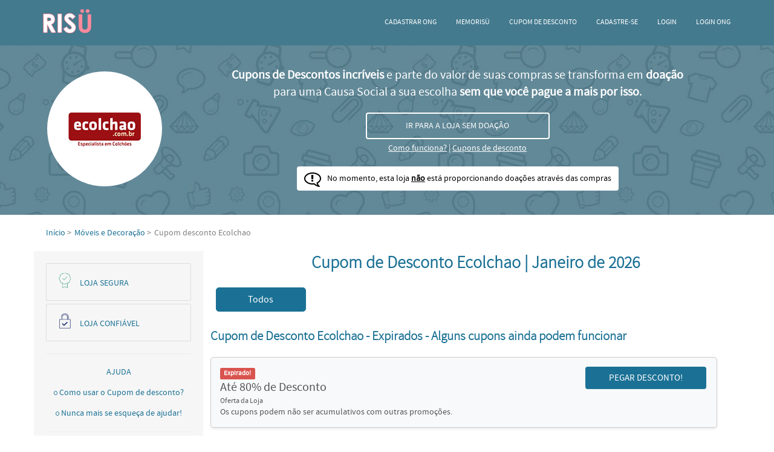

--- FILE ---
content_type: text/html; charset=utf-8
request_url: https://risu.com.br/cupom-de-desconto/ecolchao
body_size: 21105
content:
<!doctype html><html amp lang=pt-br><head><meta charset=utf-8><script async src=https://cdn.ampproject.org/v0.js></script><title>Cupom de Desconto Ecolchao → 30% OFF | Janeiro 2026 - Risü</title><link rel=canonical href=https://risu.com.br/cupom-de-desconto/ecolchao><link rel=manifest href=/manifest.json><link rel="shortcut icon" type=image/x-icon href="/favicon.ico?v=173645"><meta name=author content=Risü><meta name=description content="Cupom de Desconto Ecolchao → Até 30% OFF | Janeiro de 2026 | Pegue aqui seu desconto na Loja Ecolchao agora mesmo e ainda ajude uma Causa Social!"><meta name=ahrefs-site-verification content=668a32f96ea028f27aa6386950bf943e5d3cb5d3a82bf5ba4a166ce05dce582b><meta property=fb:app_id content=1492608767702144><meta property=og:title content="Cupons de Desconto Ecolchao | Atualizado Hoje - Até 20% OFF!"><meta property=og:description content="Os melhores Cupons de Desconto Ecolchao - até 20% de desconto! E, o melhor, na Risü parte do valor de suas compras vira doação para uma ONG a sua escolha! Vem mudar o mundo com a gente!"><meta property=og:url content=https://risu.com.br/cupom-de-desconto/ecolchao><meta property=og:image content=https://risu.com.br/images/share-images/partners/ecolchao.jpg><meta property=og:image:width content=1200><meta property=og:image:height content=630><meta property=og:type content=website><meta name=twitter:card content=summary_large_image><meta name=twitter:site content=@sou_risu><meta name=twitter:title content="Cupons de Desconto Ecolchao | Atualizado Hoje - Até 20% OFF!"><meta name=twitter:description content="Os melhores Cupons de Desconto Ecolchao - até 20% de desconto! E, o melhor, na Risü parte do valor de suas compras vira doação para uma ONG a sua escolha! Vem mudar o mundo com a gente!"><meta name=twitter:creator content=@sou_risu><meta name=twitter:image content=https://risu.com.br/images/share-images/partners/ecolchao.jpg><meta name=twitter:image:alt content="Cupom de Desconto Ecolchao → 30% OFF | Janeiro 2026 - Risü"><meta name=twitter:domain content=risu.com.br><meta name=viewport content="width=device-width,minimum-scale=1,initial-scale=1"><meta name=majestic-site-verification content=MJ12_9c59ac18-abc2-4ccd-a365-7fbdf8420b43><meta name=google-site-verification content=BsByxPs5g09kt094eI0a1g5iUm_73eoqlLKRJaaIdKE><link rel=chrome-webstore-item href=https://chrome.google.com/webstore/detail/lbaojbjkmgijecaenlbpcoeljkiggfic><script type=application/ld+json>{
          "@context": "http://www.schema.org",
          "@type": "WebSite",
          "name": "Risü",
          "url": "https://risu.com.br/",
          "sameAs" : [
              "https://www.facebook.com/RisuSocial/",
              "https://twitter.com/sou_risu",
              "https://plus.google.com/117817443567332316753"
          ],
          "author": {
              "@type": "Organization",
              "name": "Risü"
          },
          "publisher": {
              "@type": "Organization",
              "name": "Risü",
              "logo": {
                  "@type": "ImageObject",
                  "url": "https://risu.com.br/images/logo-risu-header.png",
                  "width": 100,
                  "height": 50
              }
          },
          "potentialAction": { 
              "@type": "SearchAction", 
              "target": "https://risu.com.br/cupom-de-desconto?search={search_term}", 
              "query-input": "required name=search_term"
          }
        }</script><style amp-boilerplate>body{-webkit-animation:-amp-start 8s steps(1,end) 0s 1 normal both;-moz-animation:-amp-start 8s steps(1,end) 0s 1 normal both;-ms-animation:-amp-start 8s steps(1,end) 0s 1 normal both;animation:-amp-start 8s steps(1,end) 0s 1 normal both}@-webkit-keyframes -amp-start{from{visibility:hidden}to{visibility:visible}}@-moz-keyframes -amp-start{from{visibility:hidden}to{visibility:visible}}@-ms-keyframes -amp-start{from{visibility:hidden}to{visibility:visible}}@-o-keyframes -amp-start{from{visibility:hidden}to{visibility:visible}}@keyframes -amp-start{from{visibility:hidden}to{visibility:visible}}</style><noscript><style amp-boilerplate>body{-webkit-animation:none;-moz-animation:none;-ms-animation:none;animation:none}</style></noscript><script async custom-element=amp-sidebar src=https://cdn.ampproject.org/v0/amp-sidebar-0.1.js></script><script async custom-element=amp-lightbox src=https://cdn.ampproject.org/v0/amp-lightbox-0.1.js></script><script async custom-element=amp-social-share src=https://cdn.ampproject.org/v0/amp-social-share-0.1.js></script><script async custom-element=amp-form src=https://cdn.ampproject.org/v0/amp-form-0.1.js></script><script async custom-element=amp-analytics src=https://cdn.ampproject.org/v0/amp-analytics-0.1.js></script><script async custom-element=amp-user-notification src=https://cdn.ampproject.org/v0/amp-user-notification-0.1.js></script><script async custom-element=amp-bind src=https://cdn.ampproject.org/v0/amp-bind-0.1.js></script><script async custom-template=amp-mustache src=https://cdn.ampproject.org/v0/amp-mustache-0.2.js></script><style amp-custom>/* FONTS */
    @font-face {
        font-family: source_sans_pro_bold;
        src: url(/fonts/SourceSansPro/sourcesanspro-bold-webfont.woff2) format('woff2'), url(/fonts/SourceSansPro/sourcesanspro-bold-webfont.woff) format('woff');
        font-weight: 400;
        font-style: normal
    }

    @font-face {
        font-family: source_sans_pro_light;
        src: url(/fonts/SourceSansPro/sourcesanspro-light-webfont.woff2) format('woff2'), url(/fonts/SourceSansPro/sourcesanspro-light-webfont.woff) format('woff');
        font-weight: 400;
        font-style: normal
    }

    @font-face {
        font-family: source_sans_pro_regular;
        src: url(/fonts/SourceSansPro/sourcesanspro-regular-webfont.woff2) format('woff2'), url(/fonts/SourceSansPro/sourcesanspro-regular-webfont.woff) format('woff');
        font-weight: 400;
        font-style: normal
    }

    @font-face {
        font-family: source_sans_pro_semibold;
        src: url(/fonts/SourceSansPro/sourcesanspro-semibold-webfont.woff2) format('woff2'), url(/fonts/SourceSansPro/sourcesanspro-semibold-webfont.woff) format('woff');
        font-weight: 400;
        font-style: normal
    }

    @font-face {
        font-family: 'FontAwesome';
        src: url(/fonts/FontAwesome/fontawesome-webfont.eot?v=4.7.0);
        src: url('/fonts/FontAwesome/fontawesome-webfont.eot?#iefix&v=4.7.0') format('embedded-opentype'), url(/fonts/FontAwesome/fontawesome-webfont.woff2?v=4.7.0) format('woff2'), url(/fonts/FontAwesome/fontawesome-webfont.woff?v=4.7.0) format('woff'), url(/fonts/FontAwesome/fontawesome-webfont.ttf?v=4.7.0) format('truetype'), url('/fonts/FontAwesome/fontawesome-webfont.svg?v=4.7.0#fontawesomeregular') format('svg');
        font-weight: 400;
        font-style: normal
    }

    .fa {
        display: inline-block;
        font: normal normal normal 14px/1 FontAwesome;
        font-size: inherit;
        text-rendering: auto;
        -webkit-font-smoothing: antialiased;
        -moz-osx-font-smoothing: grayscale
    }

    .fa-lg {
        font-size: 1.33333333em;
        line-height: .75em;
        vertical-align: -15%
    }

    .fa-2x {
        font-size: 2em
    }

    .fa-3x {
        font-size: 3em
    }

    .fa-4x {
        font-size: 4em
    }

    .fa-5x {
        font-size: 5em
    }

    .fa-fw {
        width: 1.28571429em;
        text-align: center
    }

    .fa-ul {
        padding-left: 0;
        margin-left: 2.14285714em;
        list-style-type: none
    }

    .fa-ul>li {
        position: relative
    }

    .fa-li {
        position: absolute;
        left: -2.14285714em;
        width: 2.14285714em;
        top: .14285714em;
        text-align: center
    }

    .fa-li.fa-lg {
        left: -1.85714286em
    }

    .fa-border {
        padding: .2em .25em .15em;
        border: solid .08em #eee;
        border-radius: .1em
    }

    .fa-pull-left {
        float: left
    }

    .fa-pull-right {
        float: right
    }

    .fa.fa-pull-left {
        margin-right: .3em
    }

    .fa.fa-pull-right {
        margin-left: .3em
    }

    .pull-right {
        float: right
    }

    .pull-left {
        float: left
    }

    .fa.pull-left {
        margin-right: .3em
    }

    .fa.pull-right {
        margin-left: .3em
    }

    .fa-spin {
        -webkit-animation: fa-spin 2s infinite linear;
        animation: fa-spin 2s infinite linear
    }

    .fa-pulse {
        -webkit-animation: fa-spin 1s infinite steps(8);
        animation: fa-spin 1s infinite steps(8)
    }

    @-webkit-keyframes fa-spin {
        0% {
            -webkit-transform: rotate(0deg);
            transform: rotate(0deg)
        }

        100% {
            -webkit-transform: rotate(359deg);
            transform: rotate(359deg)
        }
    }

    @keyframes fa-spin {
        0% {
            -webkit-transform: rotate(0deg);
            transform: rotate(0deg)
        }

        100% {
            -webkit-transform: rotate(359deg);
            transform: rotate(359deg)
        }
    }

    .fa-rotate-90 {
        -ms-filter: "progid:DXImageTransform.Microsoft.BasicImage(rotation=1)";
        -webkit-transform: rotate(90deg);
        -ms-transform: rotate(90deg);
        transform: rotate(90deg)
    }

    .fa-rotate-180 {
        -ms-filter: "progid:DXImageTransform.Microsoft.BasicImage(rotation=2)";
        -webkit-transform: rotate(180deg);
        -ms-transform: rotate(180deg);
        transform: rotate(180deg)
    }

    .fa-rotate-270 {
        -ms-filter: "progid:DXImageTransform.Microsoft.BasicImage(rotation=3)";
        -webkit-transform: rotate(270deg);
        -ms-transform: rotate(270deg);
        transform: rotate(270deg)
    }

    .fa-flip-horizontal {
        -ms-filter: "progid:DXImageTransform.Microsoft.BasicImage(rotation=0, mirror=1)";
        -webkit-transform: scale(-1, 1);
        -ms-transform: scale(-1, 1);
        transform: scale(-1, 1)
    }

    .fa-flip-vertical {
        -ms-filter: "progid:DXImageTransform.Microsoft.BasicImage(rotation=2, mirror=1)";
        -webkit-transform: scale(1, -1);
        -ms-transform: scale(1, -1);
        transform: scale(1, -1)
    }

    :root .fa-rotate-90,
    :root .fa-rotate-180,
    :root .fa-rotate-270,
    :root .fa-flip-horizontal,
    :root .fa-flip-vertical {
        filter: none
    }

    .fa-stack {
        position: relative;
        display: inline-block;
        width: 2em;
        height: 2em;
        line-height: 2em;
        vertical-align: middle
    }

    .fa-stack-1x,
    .fa-stack-2x {
        position: absolute;
        left: 0;
        width: 100%;
        text-align: center
    }

    .fa-stack-1x {
        line-height: inherit
    }

    .fa-stack-2x {
        font-size: 2em
    }

    .fa-inverse {
        color: #fff
    }

    .fa-home:before {
        content: "\f015";
    }

    .fa-heart-o:before {
        content: "\f08a";
    }

    .fa-users:before {
        content: "\f0c0";
    }

    .fa-commenting-o:before {
        content: "\f27b";
    }

    .fa-power-off:before {
        content: "\f011";
    }

    .fa-comment-o:before {
        content: "\f0e5";
    }

    .fa-exclamation:before {
        content: "\f12a";
    }

    .fa-exclamation-triangle:before {
        content: "\f071";
    }

    .fa-heart:before {
        content: "\f004";
    }

    .fa-star:before {
        content: "\f005";
    }

    .fa-circle-o:before {
        content: "\f10c";
    }

    .fa-caret-right:before {
        content: "\f0da";
    }

    .fa-facebook-official:before {
        content: "\f230";
    }

    .fa-twitter:before {
        content: "\f099";
    }

    .fa-instagram:before {
        content: "\f16d";
    }

    .fa-lock:before {
        content: "\f023";
    }

    .fa-linkedin:before {
        content: "\f0e1";
    }

    .fa-google-plus:before {
        content: "\f0d5";
    }

    .fa-youtube-play:before {
        content: "\f16a";
    }

    .fa-facebook:before {
        content: "\f09a";
    }

    @font-face {
        font-family: 'text-security-disc';
        src: url('/fonts/TextSecurity/text-security-disc.eot');
        src: url('/fonts/TextSecurity/text-security-disc.eot?#iefix') format('embedded-opentype'),
            url('/fonts/TextSecurity/text-security-disc.woff') format('woff'),
            url('/fonts/TextSecurity/text-security-disc.ttf') format('truetype'),
            url('/fonts/TextSecurity/text-security-disc.svg#text-security') format('svg');
    }

    /* BODY */
    body {
        width: 100%;
        height: 100%;
        padding: 0;
        margin: 0;
        font-family: source_sans_pro_regular;
        font-weight: 400;
        padding-right: 0;
        font-size: 14px;
        line-height: 1.42857143;
        color: #333;
        background-color: #fff
    }

    .container {
        width: auto;
        max-width: 73rem;
        box-sizing: border-box;
        margin-left: auto;
        margin-right: auto
    }

    .section {
        float: left;
        width: 100%
    }

    .navbar-fixed-padding {
        margin-top: 70px;
    }

    .btn {
        font-size: 14px;
        font-weight: 400;
        line-height: 1.42857143;
        text-align: center;
        vertical-align: middle;
        -ms-touch-action: manipulation;
        touch-action: manipulation;
        cursor: pointer;
        user-select: none;
        border-radius: 4px
    }

    .text-center {
        text-align: center;
    }

    /* MENU */
    .navbar {
        position: fixed;
        z-index: 105;
        width: 100%;
        display: block;
        padding: 0;
        font-size: 12px;
        align-items: center;
        justify-content: flex-start;
        background-color: #437a8e
    }

    .navbar-logo {
        float: left;
        padding: 15px
    }

    .navbar-menu {
        display: inline-block;
        margin-top: 14px;
        vertical-align: bottom;
        text-transform: uppercase;
        float: right
    }

    .navbar-item {
        cursor: pointer;
        color: white;
        display: inline-block;
        text-align: center;
        align-items: center;
        vertical-align: bottom;
        padding-bottom: 14px;
        text-decoration: none
    }

    .navbar-menu-button {
        float: right;
        color: white;
        padding: 27px
    }

    .navbar ul {
        list-style-type: none;
        margin: 0;
        padding: 0;
        overflow: hidden
    }

    .navbar ul li {
        float: left
    }

    .navbar ul li a.navbar-item {
        display: block;
        color: white;
        text-align: center;
        padding: 14px 16px;
        text-decoration: none
    }

    .navbar ul li a.navbar-item:hover {
        color: #e7899a
    }

    .caret {
        font-size: 10px
    }

    .menu-dropdown:hover .dropdown {
        display: block
    }

    .dropdown {
        position: absolute;
        background-color: white;
        width: 250px;
        right: 0;
        border-radius: 5px;
        font-size: 12px;
        padding: 5px;
        float: left;
        z-index: 1000;
        min-width: 160px;
        text-align: left;
        list-style: none;
        background-clip: padding-box;
        border: 1px solid rgba(0, 0, 0, .15);
        -webkit-box-shadow: 0 6px 12px rgba(0, 0, 0, .175);
        box-shadow: 0 6px 12px rgba(0, 0, 0, .175);
        letter-spacing: 0;
        display: none
    }

    .dropdown:hover {
        display: block
    }

    .dropdown li {
        float: left;
        text-align: center;
        background-color: rgba(230, 230, 230, .2);
        border: 1px solid #e6e6e6;
        border-radius: 5px;
        margin-bottom: 5px
    }

    .dropdown li a {
        color: #333;
        padding: 10px;
        display: block;
        text-align: center;
        text-decoration: none
    }

    .dropdown li i {
        color: #333;
        font-size: 22px
    }

    .dropdown li i.fa-power-off {
        font-size: 15px
    }

    .dropdown li:hover a,
    .dropdown li:hover i {
        color: #fe4365
    }

    .col6 {
        width: 49%
    }

    .col12 {
        width: 99%
    }

    .donations-menu {
        padding: 5px;
        width: 95%
    }

    .dropdown .donations-menu i {
        color: #fe4365
    }

    .navbar form {
        cursor: pointer
    }

    /* SIDEBAR */
    .sidebar {
        background-color: #437a8e
    }

    .sidebar-list {
        list-style: none;
        padding: 0
    }

    .sidebar-list li {
        padding: 10px
    }

    .sidebar-item {
        text-decoration: none;
        color: white;
        cursor: pointer;
    }

    /* MODAL COPY CODE - NOTIFICATION */
    amp-user-notification[id=notification-code] {
        box-shadow: -3px 3px 3px 0 rgba(0, 0, 0, .06);
        width: 100%;
        bottom: auto;
        text-align: center;
        border-radius: 4px;
        margin: 0 auto;
        background-color: rgba(0, 0, 0, .7);
        height: 100%;
        padding-top: 100px
    }

    amp-user-notification[id=notification-code]>.notification {
        width: 650px;
        margin: 0 auto;
        padding: 5px;
        background-color: #fff;
        font-size: 13px;
        border-radius: 5px;
        text-align: left;
        box-shadow: 1px 1px 5px grey;
        color: #000
    }

    amp-user-notification[id=notification-code] .close {
        font-size: 15px;
        border: 2px solid #437a8e;
        color: #437a8e;
        width: 30px;
        height: 30px;
        border-radius: 500px;
        background-color: transparent;
        opacity: .5;
        cursor: pointer;
        position: relative;
        right: -95%;
        top: 25px;
        transition: all .3s
    }

    amp-user-notification[id=notification-code] .close:hover {
        opacity: 1
    }

    amp-user-notification[id=notification-code] .lightbox-body,
    amp-user-notification[id=notification-code] .lightbox-header {
        padding: 15px;
        padding-top: 0px;
    }

    amp-user-notification[id=notification-code] .lightbox-title {
        font-family: inherit;
        font-weight: 500;
        line-height: 1.42857143;
        color: inherit;
        font-size: 18px;
        margin: 0
    }

    amp-user-notification[id=notification-code] .box-copy {
        border: 2px dashed #fe4365;
        padding: 3% 2%;
        background-color: rgba(254, 67, 101, .15);
        font-size: 20px
    }

    amp-user-notification[id=notification-code] .box-copy .modal-code {
        font-weight: 700
    }

    amp-user-notification[id=notification-code] .clipboard {
        float: right;
        display: inline-block;
        padding: 6px 12px;
        margin-bottom: 0;
        font-size: 14px;
        font-weight: 400;
        line-height: 1.42857143;
        vertical-align: middle;
        -ms-touch-action: manipulation;
        touch-action: manipulation;
        user-select: none;
        border-radius: 4px;
        border: 2px solid #fe4365;
        white-space: normal;
        background-color: #fe4365;
        color: #FFF;
        transition: background .3s;
        text-decoration: none
    }

    amp-user-notification[id=notification-code] .clipboard:hover {
        opacity: .7
    }

    amp-user-notification[id=notification-code] .info {
        text-align: center
    }

    /* MODAL INSTITUTION */
    amp-user-notification[id="notification-inst"] {
        box-shadow: -3px 3px 3px 0 rgba(0, 0, 0, .06);
        width: 152px;
        right: 5px;
        top: 90px;
        left: auto;
        bottom: auto;
        text-align: center;
        border-radius: 4px
    }

    amp-user-notification[id="notification-inst"]>.notification {
        padding: 5px;
        background-color: #fff;
        font-size: 13px
    }

    amp-user-notification[id="notification-inst"] .heart {
        width: 100%;
        text-align: left;
        float: left;
        font-size: 17px
    }

    amp-user-notification[id="notification-inst"] i {
        color: #fe4365
    }

    amp-user-notification[id="notification-inst"] p {
        margin: 0
    }

    amp-user-notification[id="notification-inst"] .text {
        font-size: 13px;
        margin-bottom: 10px;
        margin-top: 27px
    }

    amp-user-notification[id="notification-inst"] .btn-shock,
    amp-user-notification[id="notification-inst"] .change {
        margin-top: 10px;
        text-align: center;
        cursor: pointer
    }

    amp-user-notification[id="notification-inst"] .btn-shock {
        display: inline-block;
        padding: 6px 12px;
        margin-bottom: 0;
        font-size: 14px;
        font-weight: 400;
        line-height: 1.42857143;
        vertical-align: middle;
        -ms-touch-action: manipulation;
        touch-action: manipulation;
        user-select: none;
        border-radius: 4px;
        border: 2px solid #fe4365;
        white-space: normal;
        background-color: #fe4365;
        color: #FFF;
        transition: background .3s
    }

    amp-user-notification[id="notification-inst"] .btn-shock:hover {
        background-color: transparent;
        color: #fe4365
    }

    amp-user-notification[id="notification-inst"] .change a {
        color: #fe4365;
        text-decoration: underline
    }

    /* MODAL CHANGE INSTITUTION */
    amp-lightbox {
        background-color: rgba(0, 0, 0, .7)
    }

    .change-institution-lightbox {
        width: 60%;
        margin: 80px auto 0;
        box-shadow: 1px 1px 5px grey;
        background-color: #fff
    }

    .change-institution-lightbox .lightbox-header {
        padding: 15px;
        text-align: center
    }

    .change-institution-lightbox .close {
        font-size: 15px;
        border: 2px solid #437a8e;
        color: #437a8e;
        width: 30px;
        height: 30px;
        border-radius: 500px;
        background-color: transparent;
        opacity: .5;
        cursor: pointer;
        position: absolute;
        right: 21%;
        top: 100px;
        transition: all .3s
    }

    .change-institution-lightbox h4 {
        font-size: 18px;
        color: #fe4365
    }

    .change-institution-lightbox .institution {
        display: inline-block;
        width: 20%;
        margin-bottom: 5px
    }

    .change-institution-lightbox .square {
        width: 90px;
        height: 90px;
        background-color: #fff;
        border-radius: 50%;
        display: flex;
        align-items: center;
        justify-content: center;
        margin: 0 auto;
        border: 3px solid #f2f2f2
    }

    .change-institution-lightbox .square:hover {
        border: 3px solid #fe4365
    }

    /* HEADER */
    .partner-header {
        background-image: url(../../../images/bg-partner-amp.jpg);
        padding: 40px
    }

    .partner-header .container {
        display: flex;
        align-items: center
    }

    .partner-logo {
        width: 20%;
        float: left
    }

    .button-group {
        width: 80%;
        float: left;
        color: white;
        text-align: center
    }

    .button-group .text {
        font-size: 20px;
        margin: 0
    }

    .btn-enable-donation {
        background-color: transparent;
        border: 2px solid #FFF;
        transition: background .3s;
        display: block;
        float: none;
        margin: 0 auto;
        margin-top: 20px;
        margin-bottom: 5px;
        padding: 10px;
        color: white;
        width: 30%;
        text-decoration: none
    }

    .btn-enable-donation:hover {
        background-color: #FFF;
        color: #437a8e
    }

    .button-group .link {
        color: white;
        text-decoration: underline;
        cursor: pointer
    }

    .square-100 {
        background-color: white;
        width: 190px;
        height: 190px;
        border-radius: 50%;
        display: flex;
        align-items: center;
        justify-content: center;
        margin: 0 auto
    }

    .disabled-partner {
        margin-top: 20px
    }

    .disabled-partner .info {
        display: table;
        float: none;
        margin: 0 auto;
        background-color: white;
        color: black;
        border: none;
        white-space: normal;
        padding: 6px 12px;
        border-radius: 4px;
        transition: all .3s
    }

    .disabled-partner .info i {
        margin-right: 10px
    }

    .disabled-partner .info .cell {
        display: table-cell;
        vertical-align: middle
    }

    .disabled-partner .info .cell .icon {
        margin-right: 10px
    }

    /* MODAL HOW IT WORKS */
    .how-it-works-lightbox {
        margin-top: 80px;
        box-shadow: 1px 1px 5px grey;
        background-color: white;
        color: black;
        border-radius: 5px
    }

    .how-it-works-lightbox .close {
        font-size: 15px;
        border: solid 2px #437a8e;
        color: #437a8e;
        width: 30px;
        height: 30px;
        border-radius: 500px;
        background-color: transparent;
        opacity: .5;
        cursor: pointer;
        position: absolute;
        right: 10px;
        top: 90px;
        transition: all .3s
    }

    .how-it-works-lightbox .close:hover {
        opacity: 1
    }

    .how-it-works-lightbox .lightbox-header {
        padding: 15px;
        text-align: center
    }

    .how-it-works-lightbox .lightbox-title {
        font-size: 30px;
        color: #437a8e;
        margin: 0;
        line-height: 1.42857143
    }

    .how-it-works-lightbox .lightbox-subtitle {
        font-size: 15px;
        color: gray;
        margin: 0
    }

    .how-it-works-lightbox .box {
        width: 25%;
        float: left
    }

    .how-it-works-lightbox .box .main {
        color: #437a8e;
        font-weight: 700;
        margin-top: 20px
    }

    .how-it-works-lightbox .box .description {
        color: gray;
        padding-left: 10px;
        padding-right: 10px
    }

    .how-it-works-lightbox .footer {
        padding-top: 40px;
        color: #fe4365;
        font-size: 20px
    }

    .how-it-works-lightbox .observation {
        color: gray;
        margin-bottom: 25px
    }

    /* ESPECIFIC INFOS */
    .marketplace,
    .miles,
    .ambassador {
        background-color: #1b7195;
        color: white;
        text-align: center;
        display: flex;
        align-items: center;
        justify-content: center
    }

    .ambassador {
        text-transform: uppercase
    }

    .ambassador img {
        -webkit-filter: brightness(200%);
        filter: brightness(200%);
        width: 40px
    }

    .ambassador span {
        margin: 1%;
        position: relative
    }

    /* BREADCRUMB */
    .partner-breadcrumb {
        margin-top: 20px
    }

    .partner-breadcrumb ol {
        margin: 0 auto;
        padding: 0;
        padding-left: 20px;
        padding-right: 20px;
        list-style: none
    }

    .partner-breadcrumb li {
        display: inline;
        margin-right: 5px;
        color: gray
    }

    .partner-breadcrumb li a {
        color: #1b7195;
        text-decoration: none;
    }

    .partner-breadcrumb li span {
        color: inherit
    }

    /* COUPONS */
    .partner-coupons {
        width: 75%;
        float: left;
        text-align: center;
        left: 25%;
        position: relative;
        padding-top: 20px;
    }

    .categories {
        margin-bottom: 15px
    }

    .categories a {
        text-decoration: none
    }

    .incentive-category {
        border-radius: 5px;
        font-size: 16px;
        border: 1px solid #1b7195;
        padding: 8px;
        text-align: center;
        margin-bottom: 10px;
        background-color: white;
        transition: all .3s;
        color: #1b7195;
        width: 15%;
        margin-left: 1%;
        margin-right: 1%;
        float: left
    }

    .incentive-category:hover {
        color: white;
        background-color: #1b7195
    }

    .incentive-category.active {
        background-color: #1b7195;
        color: white
    }

    .partner-title,
    .partner-title-expirated {
        font-family: 'source_sans_pro_light';
        color: #1b7195;
        margin-top: 0;
        margin-bottom: 20px;
        font-weight: 700
    }

    .partner-title-expirated {
        text-align: left
    }

    .incentive-partner {
        border: 1px solid #ccc;
        padding: 15px;
        background-color: #f7f9fa;
        box-shadow: 0 3px 3px 0 rgba(0, 0, 0, .06);
        margin-bottom: 15px;
        -webkit-border-radius: 5px;
        -moz-border-radius: 5px;
        border-radius: 5px;
        float: left;
        width: 92%
    }

    .incentive-partner .incentive-content {
        width: 75%;
        float: left;
        text-align: left;
        color: #555
    }

    .incentive-partner .incentive-content .coupon-title {
        margin-top: 0;
        margin-bottom: 0;
        font-size: 20px;
        font-weight: 500
    }

    .incentive-partner .incentive-content p {
        margin: 0
    }

    .incentive-partner .incentive-content .donation {
        font-size: 14px
    }

    .incentive-partner .incentive-content .description {
        font-size: 12px
    }

    .incentive-partner .incentive-content .info {
        font-size: 11px;
        color: #999
    }

    .incentive-partner .incentive-content i {
        color: red
    }

    .incentive-partner .incentive-top {
        margin: 0;
        text-align: left
    }

    .incentive-partner .incentive-top i {
        color: #e0e025
    }

    .incentive-partner .incentive-button {
        width: 25%;
        float: left;
        text-align: left
    }

    .incentive-partner .incentive-button .btn-blue {
        background-color: #1b7195;
        font-size: 15px;
        -webkit-transition: all .3s;
        -moz-transition: all .3s;
        -ms-transition: all .3s;
        -o-transition: all .3s;
        transition: all .3s;
        color: #FFF;
        border: 2px solid #1b7195;
        white-space: normal;
        display: inline-block;
        padding: 6px 12px;
        margin-bottom: 0;
        font-weight: 400;
        line-height: 1.42857143;
        text-align: center;
        vertical-align: middle;
        -ms-touch-action: manipulation;
        touch-action: manipulation;
        cursor: pointer;
        user-select: none;
        border-radius: 4px;
        text-decoration: none;
        width: 85%
    }

    .incentive-partner .incentive-button .tracked:hover {
        background-color: white;
        color: #1b7195
    }

    .incentive-partner .incentive-button .code {
        background-color: transparent;
        font-size: 15px;
        -webkit-transition: all .3s;
        -moz-transition: all .3s;
        -ms-transition: all .3s;
        -o-transition: all .3s;
        transition: all .3s;
        border: 2px solid #1b7195;
        color: #1b7195;
        text-align: right
    }

    .incentive-partner .incentive-button .coupon {
        font-size: 15px;
        -webkit-transition: all .3s;
        -moz-transition: all .3s;
        -ms-transition: all .3s;
        -o-transition: all .3s;
        transition: all .3s;
        position: relative;
        left: 0;
        width: 75%;
        border: 2px solid transparent;
        border-right: none;
        top: -37px
    }

    .incentive-partner .incentive-button .coupon:hover {
        width: 72%;
        left: -13px
    }

    .label {
        display: inline;
        padding: .2em .6em .3em;
        font-size: 75%;
        color: #fff;
        border-radius: .25em;
        font-weight: 700;
        line-height: 1;
        white-space: nowrap;
        text-align: center;
        vertical-align: baseline
    }

    .label-danger {
        background-color: #d9534f
    }

    /* ABOUT PARTNER */
    .about-partner {
        text-align: left
    }

    .about-partner h1,
    .about-partner h2,
    .about-partner h3,
    .about-partner h4,
    .about-partner h5,
    .about-partner h6 {
        color: #1b7195;
        text-transform: uppercase;
        font-size: 20px;
    }

    /* PARTNER INFOS */
    .partner-infos {
        padding-top: 20px;
        width: 24%;
        float: left;
        text-align: center;
        right: 75%;
        position: relative
    }

    .partner-infos .content {
        padding: 20px;
        background-color: #f6f6f6;
        color: #1b7195
    }

    .partner-infos .content hr {
        margin-top: 20px;
        margin-bottom: 20px;
        border: 0;
        border-top: 1px solid #eee
    }

    .partner-infos .content .item-title {
        display: block;
        font-size: 14px;
        text-align: center;
        text-transform: uppercase;
        margin-top: 10px;
        margin-bottom: 10px;
        font-weight: 500
    }

    /* PARTNER INFOS - SECURITY BOX */
    .partner-infos .content .security-box {
        border: 1px solid #ddd;
        padding: 15px;
        margin-bottom: 5px;
        -webkit-border-radius: 2px;
        -moz-border-radius: 2px;
        border-radius: 2px;
        display: flex;
        align-items: center;
        justify-content: left
    }

    .partner-infos .content .security-box img {
        position: relative;
        float: left;
        top: -3px
    }

    .partner-infos .content .security-box span {
        font-size: 14px;
        top: 2px;
        left: 10px;
        position: relative;
        margin: 0
    }

    /* PARTNER INFOS - HELP */
    .partner-infos .content .help {
        cursor: pointer
    }

    .partner-infos .content .help i {
        font-size: 7px;
        vertical-align: middle
    }

    .partner-infos .content .help a {
        text-decoration: none;
        color: #1b7195
    }

    /* PARTNER INFOS - SHARE */
    .partner-infos .content .share-item {
        margin-left: 5px;
        margin-right: 5px;
        border-radius: 50%;
        background-size: 20px
    }

    /* PARTNER INFOS - RATING */
    .rating {
        --star-size: 2.5;
        padding: 0;
        border: none;
        unicode-bidi: bidi-override;
        direction: rtl;
        text-align: center;
        user-select: none;
        font-size: 3em;
        font-size: calc(var(--star-size) * 1em);
        cursor: pointer;
        -webkit-tap-highlight-color: rgba(0, 0, 0, 0);
        -webkit-tap-highlight-color: transparent
    }

    .rating>label {
        display: inline-block;
        position: relative;
        width: 1.1em;
        width: calc(var(--star-size) / 3 * 1.1em);
        color: #ddd;
        text-shadow: .05em .05em #aaa
    }

    .rating>*:hover,
    .rating>*:hover~label,
    .rating:not(:hover)>input:checked~label {
        color: transparent;
        cursor: inherit
    }

    .rating>*:hover:before,
    .rating>*:hover~label:before,
    .rating:not(:hover)>input:checked~label:before {
        content: "♥";
        position: absolute;
        left: 5px;
        color: #c0392b
    }

    .rating>input {
        position: relative;
        transform: scale(3);
        transform: scale(var(--star-size));
        top: -.5em;
        top: calc(var(--star-size) / 6 * -1em);
        margin-left: -2.5em;
        margin-left: calc(var(--star-size) / 6 * -4em);
        z-index: 2;
        opacity: 0;
        font-size: initial
    }

    /* PARTNER INFOS - CATEGORY */
    .partner-infos .content .category ul {
        list-style: none;
        margin: 0;
        margin-bottom: 20px;
        padding: 0;
        text-align: left
    }

    .partner-infos .content .category a {
        color: #337ab7;
        text-decoration: none
    }

    .partner-infos .content .category ul li h4 {
        font-size: 14px;
        font-weight: 100;
        display: inline
    }

    /* PARTNER INFOS - ERROR */
    .partner-infos .content .error .form-group {
        margin-bottom: 15px
    }

    .partner-infos .content .error .form-control {
        width: 90%;
        height: auto;
        padding: 6px 12px;
        background-color: #fff;
        border: 1px solid #ccc;
        border-radius: 4px;
        -webkit-box-shadow: inset 0 1px 1px rgba(0, 0, 0, .075);
        box-shadow: inset 0 1px 1px rgba(0, 0, 0, .075);
        -webkit-transition: border-color ease-in-out .15s, -webkit-box-shadow ease-in-out .15s;
        -o-transition: border-color ease-in-out .15s, box-shadow ease-in-out .15s;
        transition: border-color ease-in-out .15s, box-shadow ease-in-out .15s
    }

    .partner-infos .content .error {
        text-align: left
    }

    .partner-infos .content .error .btn {
        display: inline-block;
        padding: 6px 12px;
        margin-bottom: 0;
        font-size: 14px;
        font-weight: 400;
        line-height: 1.42857143;
        text-align: center;
        white-space: nowrap;
        vertical-align: middle;
        -ms-touch-action: manipulation;
        touch-action: manipulation;
        cursor: pointer;
        user-select: none;
        border: 1px solid transparent;
        border-radius: 4px;
        color: #333;
        background-color: #fff;
        border-color: #ccc
    }

    form [submit-success] {
        color: green
    }

    form [submit-error] {
        color: red
    }

    /* FOOTER */
    .footer .footer-col,
    .footer .logo-rodape,
    .footer .menu-social {
        width: 16.66666667%;
        float: left
    }

    .footer {
        padding-top: 40px;
        background: #fff
    }

    .footer .logo-rodape {
        margin-top: 75px;
        position: relative;
        min-height: 1px;
        padding-right: 15px;
        padding-left: 15px;
        text-align: center
    }

    .footer .footer-col {
        text-align: left
    }

    .footer .text-category {
        text-transform: uppercase;
        font-weight: 700;
        margin-bottom: 0;
        margin-left: 10px
    }

    .footer .mt-15 {
        margin-top: 15px
    }

    .footer .footer-col a {
        font-size: 13px;
        display: block;
        padding-top: 5px;
        padding-bottom: 5px;
        color: #000;
        text-transform: uppercase;
        text-decoration: none
    }

    .footer .footer-col a:hover,
    .footer .footer-col i {
        color: #fe4365
    }

    .footer .menu-social .social-line {
        float: left;
        width: 100%
    }

    .footer .menu-social i {
        font-size: 18px;
        margin: 2px;
        border: 2px solid gray;
        border-radius: 50%;
        width: 37px;
        height: 37px;
        color: gray;
        display: flex;
        align-items: center;
        justify-content: center;
        float: left;
        -webkit-transition: all .3s;
        transition: all .3s
    }

    .footer .menu-social i:hover {
        color: #fe4365;
        border-color: #fe4365;
    }

    .footer .partner {
        float: left;
        width: 50%
    }

    .footer .copyright {
        margin-top: 40px;
        background-color: #4a5866;
        padding: 30px;
        display: flex;
        align-items: center;
        justify-content: center
    }

    .footer .copyright .san-pedro {
        position: absolute;
        left: 5rem
    }

    .footer .copyright span {
        display: block;
        text-align: center;
        color: #fff;
        font-size: 13px
    }

    .footer .pink-cta {
        color: #ff8a9c;
        text-decoration: none
    }

    .footer .pink-cta:hover {
        text-decoration: underline
    }

    /* RESPONSIVE */
    @media (min-width:1515px) {
        .dropdown {
            right: initial;
        }
    }

    @media (min-width:1000px) {
        .navbar-menu-button {
            display: none
        }
    }

    @media (max-width:999px) {
        .navbar-menu {
            display: none
        }

        .partner-header {
            padding: 0;
            padding-top: 40px;
            padding-bottom: 40px;
            float: left
        }

        .partner-header .container {
            display: block
        }

        .partner-logo {
            width: 100%;
            margin-bottom: 20px
        }

        .button-group {
            width: 100%;
            position: relative
        }

        .button-group .text {
            padding: 10px
        }

        .btn-enable-donation {
            width: 90%
        }

        .how-it-works-lightbox .box {
            width: 100%
        }

        .partner-coupons {
            width: 95%;
            left: 0;
            padding: 10px
        }

        .incentive-category {
            width: 93%
        }

        .incentive-partner {
            width: 90%
        }

        .incentive-partner .incentive-content {
            width: 100%
        }

        .incentive-partner .incentive-button {
            width: 100%;
            margin-top: 20px
        }

        .partner-infos {
            width: 100%;
            right: 0
        }

        .footer .type {
            width: 100%
        }

        .footer .footer-col {
            width: 100%
        }

        .footer .menu-footer,
        .footer .menu-partners,
        .footer .menu-social {
            margin-bottom: 30px
        }

        .change-institution-lightbox {
            width: 100%;
        }

        .change-institution-lightbox .close {
            right: 0px;
            top: 85px;
        }

        .change-institution-lightbox .institution {
            width: 50%;
        }

        amp-user-notification[id=notification-code]>.notification {
            max-width: 96%;
        }

        amp-user-notification[id=notification-code] .box-copy {
            text-align: center;
        }

        .box-copy .modal-code {
            display: block;
        }

        amp-user-notification[id=notification-code] .clipboard {
            float: none;
        }

        .footer .logo-rodape {
            width: 100%;
            margin-top: 0px;
        }

        .footer .footer-col,
        .footer .menu-social {
            text-align: center;
            width: 100%;
        }

        .footer .social-line a {
            float: left;
            width: 33.333333%;
            text-decoration: none;
        }

        .footer .social-line a i {
            margin: 10px auto;
            float: initial;
        }

        .footer .partner {
            width: 100%;
        }

        .footer .copyright .san-pedro {
            position: initial;
        }
    }</style></head><body><amp-analytics type=googleanalytics id=analytics1><script type=application/json>{
        "vars": {
            "account": "UA-56384628-1"
        },
        "triggers": {
            "trackPageview": {
                "on": "visible",
                "request": "pageview"
            }
        },
        "extraUrlParams": {
            
        }
    }</script></amp-analytics><div class=navbar><div class=container><a class=navbar-logo href=/ ><amp-img src=/images/logo-risu-header.png alt=Risü height=40 width=80></amp-img></a><nav class=navbar-menu><ul><li><a class=navbar-item href=/doacao-online>Cadastrar ONG</a></li><li><a class=navbar-item href=/memorisu>Memorisü</a></li><li><a class=navbar-item href=/cupom-de-desconto>Cupom de desconto</a></li><li><a class=navbar-item href="/?register=true">CADASTRE-SE</a></li><li><a class=navbar-item href="/login?next=https://risu.com.br/cupom-de-desconto/ecolchao">Login</a></li><li><a class=navbar-item target=_blank href=https://painel.risu.com.br>LOGIN ONG</a></li></ul></nav><div class=navbar-menu-button on=tap:sidebar.toggle role=button tabindex=0>MENU</div></div></div><amp-sidebar id=sidebar layout=nodisplay side=right class=sidebar><ul class=sidebar-list><li><a class=sidebar-item href="/?register=true">CADASTRE-SE</a></li><li><a class=sidebar-item href="/login?next=https://risu.com.br/cupom-de-desconto/ecolchao">LOGIN</a></li></ul></amp-sidebar><amp-lightbox id=change-institution-lightbox layout=nodisplay scrollable=true><div class=change-institution-lightbox><div class=lightbox-header><button type=button class=close on=tap:change-institution-lightbox.close>&times;</button><h4 class="modal-title text-center">ESCOLHA A ONG QUE VOCÊ QUER APOIAR</h4></div><div class=lightbox-body><div class=institutions><div class=institution><a href="?instituicao=ielpa"><div class=square><amp-img src=https://s3.amazonaws.com/risu-static/instituicoes/logo/ielpa.jpg alt="Instituto Eu Luto Pelos Animais" height=60 width=60></amp-img></div></a></div><div class=institution><a href="?instituicao=animalsente"><div class=square><amp-img src=https://s3.amazonaws.com/risu-static/instituicoes/logo/animalsente.jpg alt="ASSOCIACAO VEGANA DE CONSCIENTIZACAO E LIBERTACAO ANIMAL" height=60 width=60></amp-img></div></a></div><div class=institution><a href="?instituicao=aupacc"><div class=square><amp-img src=https://s3.amazonaws.com/risu-static/instituicoes/logo/aupacc.jpg alt="AUPACC- AMIGOS UNIDOS POR AMOR CONTRA O CANCER" height=60 width=60></amp-img></div></a></div><div class=institution><a href="?instituicao=crescerrotary"><div class=square><amp-img src=https://s3.amazonaws.com/risu-static/instituicoes/logo/crescerrotary.jpg alt="Crescer Rotary" height=60 width=60></amp-img></div></a></div><div class=institution><a href="?instituicao=confrariadossurdos"><div class=square><amp-img src=https://s3.amazonaws.com/risu-static/instituicoes/logo/confrariadossurdos.jpg alt="ASSOCIAÇÃO DE SURDOS DO ALTO SÃO FRANCISCO" height=60 width=60></amp-img></div></a></div><div class=institution><a href="?instituicao=conexaodesaberes"><div class=square><amp-img src=https://s3.amazonaws.com/risu-static/instituicoes/logo/conexaodesaberes.jpg alt="Conexão de Saberes" height=60 width=60></amp-img></div></a></div><div class=institution><a href="?instituicao=institutojejedeoya"><div class=square><amp-img src=https://s3.amazonaws.com/risu-static/instituicoes/logo/institutojejedeoya.jpg alt="INSTITUTO SOCIAL JEJE DE OYA ISJO" height=60 width=60></amp-img></div></a></div><div class=institution><a href="?instituicao=ateliedeideias"><div class=square><amp-img src=https://s3.amazonaws.com/risu-static/instituicoes/logo/ateliedeideias.jpg alt="Associação Ateliê de Ideias" height=60 width=60></amp-img></div></a></div><div class=institution><a href="?instituicao=samaritanas"><div class=square><amp-img src=https://s3.amazonaws.com/risu-static/instituicoes/logo/samaritanas.jpg alt="Grupo Samaritanas" height=60 width=60></amp-img></div></a></div><div class=institution><a href="?instituicao=projetogramachinhos"><div class=square><amp-img src=https://s3.amazonaws.com/risu-static/instituicoes/logo/projetogramachinhos.jpg alt="Projeto Gramachinhos" height=60 width=60></amp-img></div></a></div><div class=institution><a href="?instituicao=almainstituto"><div class=square><amp-img src=https://s3.amazonaws.com/risu-static/instituicoes/logo/almainstituto.jpg alt="Alma Instituto" height=60 width=60></amp-img></div></a></div><div class=institution><a href="?instituicao=capec"><div class=square><amp-img src=https://s3.amazonaws.com/risu-static/instituicoes/logo/capec.jpg alt="Casa de Apoio às Pessoas com Câncer - CAPEC" height=60 width=60></amp-img></div></a></div><div class=institution><a href="?instituicao=gep"><div class=square><amp-img src=https://s3.amazonaws.com/risu-static/instituicoes/logo/gep.jpg alt="Grupo Espírita da Paz" height=60 width=60></amp-img></div></a></div><div class=institution><a href="?instituicao=bastadotar"><div class=square><amp-img src=https://s3.amazonaws.com/risu-static/instituicoes/logo/bastadotar.jpg alt="ASSOCIACAO BRIGADA DOS ANIMAIS SEM TETO - BASTADOTAR" height=60 width=60></amp-img></div></a></div><div class=institution><a href="?instituicao=irmascheilla"><div class=square><amp-img src=https://s3.amazonaws.com/risu-static/instituicoes/logo/irmascheilla.jpg alt="Irmã Scheilla" height=60 width=60></amp-img></div></a></div><div class=institution><a href="?instituicao=parceirosbrilhantes"><div class=square><amp-img src=https://s3.amazonaws.com/risu-static/instituicoes/logo/parceirosbrilhantes.jpg alt="PARCEIROS BRILHANTES" height=60 width=60></amp-img></div></a></div><div class=institution><a href="?instituicao=shalke12"><div class=square><amp-img src=https://s3.amazonaws.com/risu-static/instituicoes/logo/shalke12.jpg alt=SHALKE12 height=60 width=60></amp-img></div></a></div><div class=institution><a href="?instituicao=horizontedeesperanca"><div class=square><amp-img src=https://s3.amazonaws.com/risu-static/instituicoes/logo/horizontedeesperanca.jpg alt="Associação Horizonte de Esperança" height=60 width=60></amp-img></div></a></div><div class=institution><a href="?instituicao=casasaoluiz"><div class=square><amp-img src=https://s3.amazonaws.com/risu-static/instituicoes/logo/casasaoluiz.jpg alt="Casa São Luiz" height=60 width=60></amp-img></div></a></div><div class=institution><a href="?instituicao=palmelo"><div class=square><amp-img src=https://s3.amazonaws.com/risu-static/instituicoes/logo/palmelo.jpg alt="OBRAS SOCIAIS DO CENTRO ESPIRITA LUZ DA VERDADE" height=60 width=60></amp-img></div></a></div><div class=institution><a href="?instituicao=afrorio"><div class=square><amp-img src=https://s3.amazonaws.com/risu-static/instituicoes/logo/afrorio.jpg alt="CENTRO CULTURAL AFRORIO" height=60 width=60></amp-img></div></a></div><div class=institution><a href="?instituicao=aflorem"><div class=square><amp-img src=https://s3.amazonaws.com/risu-static/instituicoes/logo/aflorem.jpg alt=AFLOREM height=60 width=60></amp-img></div></a></div><div class=institution><a href="?instituicao=escolinhatransbatista"><div class=square><amp-img src=https://s3.amazonaws.com/risu-static/instituicoes/logo/escolinhatransbatista.jpg alt="Escolinha Esporte Clube Transbatista" height=60 width=60></amp-img></div></a></div><div class=institution><a href="?instituicao=casadegui"><div class=square><amp-img src=https://s3.amazonaws.com/risu-static/instituicoes/logo/casadegui.jpg alt="INSTITUTO CASA DE GUI" height=60 width=60></amp-img></div></a></div><div class=institution><a href="?instituicao=apaefsa"><div class=square><amp-img src=https://s3.amazonaws.com/risu-static/instituicoes/logo/apaefsa.jpg alt="Associação de Pais e Amigos dos Excepcionais - Formosa" height=60 width=60></amp-img></div></a></div><div class=institution><a href="?instituicao=ideias"><div class=square><amp-img src=https://s3.amazonaws.com/risu-static/instituicoes/logo/ideias.jpg alt="INSTITUTO DE DESENVOLVIMENTO INCLUSAO E ASSISTENCIA SOCIAL - IDEIAS" height=60 width=60></amp-img></div></a></div><div class=institution><a href="?instituicao=aqsf"><div class=square><amp-img src=https://s3.amazonaws.com/risu-static/instituicoes/logo/aqsf.jpg alt="Associação Quiropraxia Sem Fronteiras" height=60 width=60></amp-img></div></a></div><div class=institution><a href="?instituicao=7geracoes"><div class=square><amp-img src=https://s3.amazonaws.com/risu-static/instituicoes/logo/7geracoes.jpg alt="Instituto 7 Gerações" height=60 width=60></amp-img></div></a></div><div class=institution><a href="?instituicao=projetocoracao"><div class=square><amp-img src=https://s3.amazonaws.com/risu-static/instituicoes/logo/projetocoracao.jpg alt="PROJETO COR AÇÃO" height=60 width=60></amp-img></div></a></div><div class=institution><a href="?instituicao=abheroisdorio"><div class=square><amp-img src=https://s3.amazonaws.com/risu-static/instituicoes/logo/abheroisdorio.jpg alt="ABHRJ - Associação Beneficente Heróis do Rio de Janeiro" height=60 width=60></amp-img></div></a></div><div class=institution><a href="?instituicao=equovila"><div class=square><amp-img src=https://s3.amazonaws.com/risu-static/instituicoes/logo/equovila.jpg alt=EQUOVILA height=60 width=60></amp-img></div></a></div><div class=institution><a href="?instituicao=sempreaseulado"><div class=square><amp-img src=https://s3.amazonaws.com/risu-static/instituicoes/logo/sempreaseulado.jpg alt="Associação Sempre a Seu Lado" height=60 width=60></amp-img></div></a></div><div class=institution><a href="?instituicao=caaf"><div class=square><amp-img src=https://s3.amazonaws.com/risu-static/instituicoes/logo/caaf.jpg alt="Associação Família Zalewski- Casa de Apoio Amor Fraterno" height=60 width=60></amp-img></div></a></div><div class=institution><a href="?instituicao=arcadavida"><div class=square><amp-img src=https://s3.amazonaws.com/risu-static/instituicoes/logo/arcadavida.jpg alt="Associação Arca da Vida" height=60 width=60></amp-img></div></a></div><div class=institution><a href="?instituicao=jesusnaquadra"><div class=square><amp-img src=https://s3.amazonaws.com/risu-static/instituicoes/logo/jesusnaquadra.jpg alt="JESUS NA QUADRA" height=60 width=60></amp-img></div></a></div><div class=institution><a href="?instituicao=recantotiamarlene"><div class=square><amp-img src=https://s3.amazonaws.com/risu-static/instituicoes/logo/recantotiamarlene.jpg alt=AFUPACE height=60 width=60></amp-img></div></a></div><div class=institution><a href="?instituicao=ongcantodaterra"><div class=square><amp-img src=https://s3.amazonaws.com/risu-static/instituicoes/logo/ongcantodaterra.jpg alt="Canto da Terra" height=60 width=60></amp-img></div></a></div><div class=institution><a href="?instituicao=trupemiolomole"><div class=square><amp-img src=https://s3.amazonaws.com/risu-static/instituicoes/logo/trupemiolomole.jpg alt="Trupe Miolo Mole" height=60 width=60></amp-img></div></a></div><div class=institution><a href="?instituicao=asasdaesperanca"><div class=square><amp-img src=https://s3.amazonaws.com/risu-static/instituicoes/logo/asasdaesperanca.jpg alt="INSTITUTO ASAS DA ESPERANCA - IAESP" height=60 width=60></amp-img></div></a></div><div class=institution><a href="?instituicao=garotosdavila"><div class=square><amp-img src=https://s3.amazonaws.com/risu-static/instituicoes/logo/garotosdavila.jpg alt="Instituto Garotos da Vila" height=60 width=60></amp-img></div></a></div><div class=institution><a href="?instituicao=avhro"><div class=square><amp-img src=https://s3.amazonaws.com/risu-static/instituicoes/logo/avhro.jpg alt="AVHRO - Associação dos Voluntários do Hospital Regional do Oeste" height=60 width=60></amp-img></div></a></div><div class=institution><a href="?instituicao=101viralatas"><div class=square><amp-img src=https://s3.amazonaws.com/risu-static/instituicoes/logo/101viralatas.jpg alt="Associação 101 Viralatas" height=60 width=60></amp-img></div></a></div><div class=institution><a href="?instituicao=abaje"><div class=square><amp-img src=https://s3.amazonaws.com/risu-static/instituicoes/logo/abaje.jpg alt="ASSOCIACAO BENEFICENTE DE ASSISTENCIA E EQUOTERAPIA DE JEQUIE" height=60 width=60></amp-img></div></a></div><div class=institution><a href="?instituicao=miadotty"><div class=square><amp-img src=https://s3.amazonaws.com/risu-static/instituicoes/logo/miadotty.jpg alt="Associação Mia Dotty Proteção Animal" height=60 width=60></amp-img></div></a></div><div class=institution><a href="?instituicao=tocadobicho"><div class=square><amp-img src=https://s3.amazonaws.com/risu-static/instituicoes/logo/tocadobicho.jpg alt="TOCA DO BICHO" height=60 width=60></amp-img></div></a></div><div class=institution><a href="?instituicao=soerpa"><div class=square><amp-img src=https://s3.amazonaws.com/risu-static/instituicoes/logo/soerpa.jpg alt="SOERPA - SOCIEDADE ERVALENSE  DE PROTECAO AOS ANIMAIS" height=60 width=60></amp-img></div></a></div><div class=institution><a href="?instituicao=laticao"><div class=square><amp-img src=https://s3.amazonaws.com/risu-static/instituicoes/logo/laticao.jpg alt=Laticão height=60 width=60></amp-img></div></a></div><div class=institution><a href="?instituicao=fundacaolacorosa"><div class=square><amp-img src=https://s3.amazonaws.com/risu-static/instituicoes/logo/fundacaolacorosa.jpg alt="FUNDAÇÃO LAÇO ROSA" height=60 width=60></amp-img></div></a></div><div class=institution><a href="?instituicao=larmariamadalena"><div class=square><amp-img src=https://s3.amazonaws.com/risu-static/instituicoes/logo/larmariamadalena.jpg alt="Instituto Lar dos Velhinhos Maria Madalena" height=60 width=60></amp-img></div></a></div><div class=institution><a href="?instituicao=remansofraterno"><div class=square><amp-img src=https://s3.amazonaws.com/risu-static/instituicoes/logo/remansofraterno.jpg alt="Remanso Fraterno" height=60 width=60></amp-img></div></a></div><div class=institution><a href="?instituicao=missoesnoroeste"><div class=square><amp-img src=https://s3.amazonaws.com/risu-static/instituicoes/logo/missoesnoroeste.jpg alt="União Noroeste Brasileira da Igreja Adventista do Sétimo Dia" height=60 width=60></amp-img></div></a></div><div class=institution><a href="?instituicao=novoceu"><div class=square><amp-img src=https://s3.amazonaws.com/risu-static/instituicoes/logo/novoceu.jpg alt="Projeto Assistencial Novo Céu" height=60 width=60></amp-img></div></a></div><div class=institution><a href="?instituicao=institutomadeiradaterra"><div class=square><amp-img src=https://s3.amazonaws.com/risu-static/instituicoes/logo/institutomadeiradaterra.jpg alt="Instituto Madeira da Terra" height=60 width=60></amp-img></div></a></div><div class=institution><a href="?instituicao=doutoresdalma"><div class=square><amp-img src=https://s3.amazonaws.com/risu-static/instituicoes/logo/doutoresdalma.jpg alt="ASSOCIAÇÃO DOUTORES DALMA" height=60 width=60></amp-img></div></a></div><div class=institution><a href="?instituicao=hope"><div class=square><amp-img src=https://s3.amazonaws.com/risu-static/instituicoes/logo/hope.jpg alt="ASSOCIACAO PRO-HOPE - APOIO A CRIANCA COM CANCER" height=60 width=60></amp-img></div></a></div><div class=institution><a href="?instituicao=olhosdalma"><div class=square><amp-img src=https://s3.amazonaws.com/risu-static/instituicoes/logo/olhosdalma.jpg alt="Fundação Olhos d&#39;Alma" height=60 width=60></amp-img></div></a></div><div class=institution><a href="?instituicao=providenciando"><div class=square><amp-img src=https://s3.amazonaws.com/risu-static/instituicoes/logo/providenciando.jpg alt="Providenciando a favor da vida" height=60 width=60></amp-img></div></a></div><div class=institution><a href="?instituicao=institutogabi"><div class=square><amp-img src=https://s3.amazonaws.com/risu-static/instituicoes/logo/institutogabi.jpg alt="Instituto Gabi" height=60 width=60></amp-img></div></a></div><div class=institution><a href="?instituicao=crecheclaranunes"><div class=square><amp-img src=https://s3.amazonaws.com/risu-static/instituicoes/logo/crecheclaranunes.jpg alt="Creche Clara Nunes" height=60 width=60></amp-img></div></a></div><div class=institution><a href="?instituicao=aspac"><div class=square><amp-img src=https://s3.amazonaws.com/risu-static/instituicoes/logo/aspac.jpg alt="Associação de Promoção do Adolescente e da Criança-Aspac" height=60 width=60></amp-img></div></a></div><div class=institution><a href="?instituicao=menosdemim"><div class=square><amp-img src=https://s3.amazonaws.com/risu-static/instituicoes/logo/menosdemim.jpg alt="INSTITUTO MENOS DE MIM" height=60 width=60></amp-img></div></a></div><div class=institution><a href="?instituicao=associacaocanaa"><div class=square><amp-img src=https://s3.amazonaws.com/risu-static/instituicoes/logo/associacaocanaa.jpg alt="Associação Canaã" height=60 width=60></amp-img></div></a></div><div class=institution><a href="?instituicao=isma"><div class=square><amp-img src=https://s3.amazonaws.com/risu-static/instituicoes/logo/isma.jpg alt=ISMA height=60 width=60></amp-img></div></a></div><div class=institution><a href="?instituicao=familiadecana"><div class=square><amp-img src=https://s3.amazonaws.com/risu-static/instituicoes/logo/familiadecana.jpg alt="Associacao Familia de Cana" height=60 width=60></amp-img></div></a></div><div class=institution><a href="?instituicao=crechepequenolar"><div class=square><amp-img src=https://s3.amazonaws.com/risu-static/instituicoes/logo/crechepequenolar.jpg alt="Creche Pequeno Lar" height=60 width=60></amp-img></div></a></div><div class=institution><a href="?instituicao=abraceesperanca"><div class=square><amp-img src=https://s3.amazonaws.com/risu-static/instituicoes/logo/abraceesperanca.jpg alt="ABRACE ESPERANÇA" height=60 width=60></amp-img></div></a></div><div class=institution><a href="?instituicao=casadadivinamisericordia"><div class=square><amp-img src=https://s3.amazonaws.com/risu-static/instituicoes/logo/casadadivinamisericordia.jpg alt="Casa da Divina Misericórdia" height=60 width=60></amp-img></div></a></div><div class=institution><a href="?instituicao=ceza"><div class=square><amp-img src=https://s3.amazonaws.com/risu-static/instituicoes/logo/ceza.jpg alt="ASSOCIAÇÃO CENTRO DE AÇÃO COMUNITÁRIA E FILANTRÓPICA ZILDA ARANHA - CEZA" height=60 width=60></amp-img></div></a></div><div class=institution><a href="?instituicao=planetavida"><div class=square><amp-img src=https://s3.amazonaws.com/risu-static/instituicoes/logo/planetavida.jpg alt="Clube Planeta Vida" height=60 width=60></amp-img></div></a></div><div class=institution><a href="?instituicao=lar-bom-abrigo"><div class=square><amp-img src=https://s3.amazonaws.com/risu-static/instituicoes/logo/lar-bom-abrigo.jpg alt="INSTITUTO LAR BOM ABRIGO GVF" height=60 width=60></amp-img></div></a></div><div class=institution><a href="?instituicao=ipccan"><div class=square><amp-img src=https://s3.amazonaws.com/risu-static/instituicoes/logo/ipccan.jpg alt="INSTITUTO PARAIBANO DE COMBATE AO CANCER" height=60 width=60></amp-img></div></a></div><div class=institution><a href="?instituicao=bibliotecaaceuaberto"><div class=square><amp-img src=https://s3.amazonaws.com/risu-static/instituicoes/logo/bibliotecaaceuaberto.jpg alt="Biblioteca a céu aberto" height=60 width=60></amp-img></div></a></div><div class=institution><a href="?instituicao=bomnabolabomnavida"><div class=square><amp-img src=https://s3.amazonaws.com/risu-static/instituicoes/logo/bomnabolabomnavida.jpg alt="Bom na Bola Bom na Vida" height=60 width=60></amp-img></div></a></div><div class=institution><a href="?instituicao=programadoresdoamanha"><div class=square><amp-img src=https://s3.amazonaws.com/risu-static/instituicoes/logo/programadoresdoamanha.jpg alt="INSTITUTO PROGRAMADORES DO AMANHA" height=60 width=60></amp-img></div></a></div><div class=institution><a href="?instituicao=reaprender"><div class=square><amp-img src=https://s3.amazonaws.com/risu-static/instituicoes/logo/reaprender.jpg alt="Instituto Socioeducacional Reaprender" height=60 width=60></amp-img></div></a></div><div class=institution><a href="?instituicao=helendrexel"><div class=square><amp-img src=https://s3.amazonaws.com/risu-static/instituicoes/logo/helendrexel.jpg alt="ASSOCIACAO MARIA HELEN DREXEL - AMHD" height=60 width=60></amp-img></div></a></div><div class=institution><a href="?instituicao=miadoselatidos"><div class=square><amp-img src=https://s3.amazonaws.com/risu-static/instituicoes/logo/miadoselatidos.jpg alt="Confraria dos Miados e Latidos" height=60 width=60></amp-img></div></a></div><div class=institution><a href="?instituicao=institutomundonovo"><div class=square><amp-img src=https://s3.amazonaws.com/risu-static/instituicoes/logo/institutomundonovo.jpg alt="Instituto Mundo Novo" height=60 width=60></amp-img></div></a></div><div class=institution><a href="?instituicao=aruna"><div class=square><amp-img src=https://s3.amazonaws.com/risu-static/instituicoes/logo/aruna.jpg alt="Instituto Aruna" height=60 width=60></amp-img></div></a></div><div class=institution><a href="?instituicao=adocaosaofrancisco"><div class=square><amp-img src=https://s3.amazonaws.com/risu-static/instituicoes/logo/adocaosaofrancisco.jpg alt="Projeto Adoção São Francisco - PASF" height=60 width=60></amp-img></div></a></div><div class=institution><a href="?instituicao=larsantoantonio"><div class=square><amp-img src=https://s3.amazonaws.com/risu-static/instituicoes/logo/larsantoantonio.jpg alt="Lar Santo Antônio dos Excepcionais" height=60 width=60></amp-img></div></a></div><div class=institution><a href="?instituicao=apaemuriae"><div class=square><amp-img src=https://s3.amazonaws.com/risu-static/instituicoes/logo/apaemuriae.jpg alt="Apae Muriaé" height=60 width=60></amp-img></div></a></div><div class=institution><a href="?instituicao=anhanga"><div class=square><amp-img src=https://s3.amazonaws.com/risu-static/instituicoes/logo/anhanga.jpg alt="Instituto Anhangá de Defesa do Ambiente" height=60 width=60></amp-img></div></a></div><div class=institution><a href="?instituicao=projetodorcas"><div class=square><amp-img src=https://s3.amazonaws.com/risu-static/instituicoes/logo/projetodorcas.jpg alt="Projeto Dorcas" height=60 width=60></amp-img></div></a></div><div class=institution><a href="?instituicao=ccbatuira"><div class=square><amp-img src=https://s3.amazonaws.com/risu-static/instituicoes/logo/ccbatuira.jpg alt="Casa da Criança Batuíra" height=60 width=60></amp-img></div></a></div><div class=institution><a href="?instituicao=alcancesocial"><div class=square><amp-img src=https://s3.amazonaws.com/risu-static/instituicoes/logo/alcancesocial.jpg alt="ALCANCE SOCIAL JUAZEIRO" height=60 width=60></amp-img></div></a></div><div class=institution><a href="?instituicao=diibrasil"><div class=square><amp-img src=https://s3.amazonaws.com/risu-static/instituicoes/logo/diibrasil.jpg alt="DII Brasil - Associação Nacional dos Portadores de Doenças Inflamatórias Intestinais" height=60 width=60></amp-img></div></a></div><div class=institution><a href="?instituicao=jardimdasborboletas"><div class=square><amp-img src=https://s3.amazonaws.com/risu-static/instituicoes/logo/jardimdasborboletas.jpg alt="JARDIM DAS BORBOLETAS" height=60 width=60></amp-img></div></a></div><div class=institution><a href="?instituicao=larjoanaangelica"><div class=square><amp-img src=https://s3.amazonaws.com/risu-static/instituicoes/logo/larjoanaangelica.jpg alt="Lar Joana Angélica" height=60 width=60></amp-img></div></a></div><div class=institution><a href="?instituicao=corae"><div class=square><amp-img src=https://s3.amazonaws.com/risu-static/instituicoes/logo/corae.jpg alt="CORAE CENTRO DE ORIENTAÇÃO E REABILITAÇÃO E ASSISTÊNCIA AO ENCEFALOPATA" height=60 width=60></amp-img></div></a></div><div class=institution><a href="?instituicao=semeafrica"><div class=square><amp-img src=https://s3.amazonaws.com/risu-static/instituicoes/logo/semeafrica.jpg alt=SEMEAFRICA height=60 width=60></amp-img></div></a></div><div class=institution><a href="?instituicao=aura"><div class=square><amp-img src=https://s3.amazonaws.com/risu-static/instituicoes/logo/aura.jpg alt="Casa Aura" height=60 width=60></amp-img></div></a></div><div class=institution><a href="?instituicao=institutovcvidas"><div class=square><amp-img src=https://s3.amazonaws.com/risu-static/instituicoes/logo/institutovcvidas.jpg alt="Liberdance Cultural Instituto Verde Criando Vidas" height=60 width=60></amp-img></div></a></div><div class=institution><a href="?instituicao=institutopequenosanjos"><div class=square><amp-img src=https://s3.amazonaws.com/risu-static/instituicoes/logo/institutopequenosanjos.jpg alt="Instituto do Câncer Luta Pela Vida Pequenos Anjos" height=60 width=60></amp-img></div></a></div><div class=institution><a href="?instituicao=amparodospequenos"><div class=square><amp-img src=https://s3.amazonaws.com/risu-static/instituicoes/logo/amparodospequenos.jpg alt="Amparo dos Pequenos" height=60 width=60></amp-img></div></a></div><div class=institution><a href="?instituicao=ajuda-patas"><div class=square><amp-img src=https://s3.amazonaws.com/risu-static/instituicoes/logo/ajuda-patas.jpg alt="Ajuda Patas" height=60 width=60></amp-img></div></a></div><div class=institution><a href="?instituicao=lacredobem"><div class=square><amp-img src=https://s3.amazonaws.com/risu-static/instituicoes/logo/lacredobem.jpg alt="ASSOCIACAO LACRE DO BEM" height=60 width=60></amp-img></div></a></div><div class=institution><a href="?instituicao=associacaomangabinha"><div class=square><amp-img src=https://s3.amazonaws.com/risu-static/instituicoes/logo/associacaomangabinha.jpg alt="Associação Mangabinha" height=60 width=60></amp-img></div></a></div><div class=institution><a href="?instituicao=casadamulher"><div class=square><amp-img src=https://s3.amazonaws.com/risu-static/instituicoes/logo/casadamulher.jpg alt="Casa da Mulher- Associação de Atendimento Estudo e Pesquisa" height=60 width=60></amp-img></div></a></div><div class=institution><a href="?instituicao=sempri"><div class=square><amp-img src=https://s3.amazonaws.com/risu-static/instituicoes/logo/sempri.jpg alt="Sempri - Servico de Missoes Primicias" height=60 width=60></amp-img></div></a></div><div class=institution><a href="?instituicao=idf6"><div class=square><amp-img src=https://s3.amazonaws.com/risu-static/instituicoes/logo/idf6.jpg alt="INSTITUTO DESPORTIVO FERNANDINHO 6 - IDF6" height=60 width=60></amp-img></div></a></div><div class=institution><a href="?instituicao=recriandoconexoes"><div class=square><amp-img src=https://s3.amazonaws.com/risu-static/instituicoes/logo/recriandoconexoes.jpg alt="ASSOCIACAO ESPORTIVA RECRIANDO CONEXOES" height=60 width=60></amp-img></div></a></div><div class=institution><a href="?instituicao=innovaacao"><div class=square><amp-img src=https://s3.amazonaws.com/risu-static/instituicoes/logo/innovaacao.jpg alt="ASSOCIACAO INNOVAACAO COMPARTILHANDO SABERES" height=60 width=60></amp-img></div></a></div><div class=institution><a href="?instituicao=casamariademagdala"><div class=square><amp-img src=https://s3.amazonaws.com/risu-static/instituicoes/logo/casamariademagdala.jpg alt="Casa Maria de Magdala" height=60 width=60></amp-img></div></a></div><div class=institution><a href="?instituicao=arpaa"><div class=square><amp-img src=https://s3.amazonaws.com/risu-static/instituicoes/logo/arpaa.jpg alt="ARPAA - ASSOCIAÇÃO RESPONSÁVEL PELA PROTEÇÃO E AMPARO ANIMAL" height=60 width=60></amp-img></div></a></div><div class=institution><a href="?instituicao=quadrinhosdobem"><div class=square><amp-img src=https://s3.amazonaws.com/risu-static/instituicoes/logo/quadrinhosdobem.jpg alt="QUADRINHOS DO BEM - ASSOCIACAO" height=60 width=60></amp-img></div></a></div><div class=institution><a href="?instituicao=floresceracaosocial"><div class=square><amp-img src=https://s3.amazonaws.com/risu-static/instituicoes/logo/floresceracaosocial.jpg alt="FLORESCER ACAO SOCIAL" height=60 width=60></amp-img></div></a></div><div class=institution><a href="?instituicao=abrigomoacyralves"><div class=square><amp-img src=https://s3.amazonaws.com/risu-static/instituicoes/logo/abrigomoacyralves.jpg alt="ABRIGO MOACYR ALVES" height=60 width=60></amp-img></div></a></div><div class=institution><a href="?instituicao=sementedofuturo"><div class=square><amp-img src=https://s3.amazonaws.com/risu-static/instituicoes/logo/sementedofuturo.jpg alt="Semente do Futuro" height=60 width=60></amp-img></div></a></div><div class=institution><a href="?instituicao=amaes"><div class=square><amp-img src=https://s3.amazonaws.com/risu-static/instituicoes/logo/amaes.jpg alt=AMAES height=60 width=60></amp-img></div></a></div><div class=institution><a href="?instituicao=institutoacao"><div class=square><amp-img src=https://s3.amazonaws.com/risu-static/instituicoes/logo/institutoacao.jpg alt="INSTITUTO ACAO DE DESENVOLVIMENTO NOVA HELIOPOLIS" height=60 width=60></amp-img></div></a></div><div class=institution><a href="?instituicao=garra"><div class=square><amp-img src=https://s3.amazonaws.com/risu-static/instituicoes/logo/garra.jpg alt="G.A.R.R.A Grupo de Ação, Resgate e Reabilitação Animal" height=60 width=60></amp-img></div></a></div><div class=institution><a href="?instituicao=amorempatas"><div class=square><amp-img src=https://s3.amazonaws.com/risu-static/instituicoes/logo/amorempatas.jpg alt="INSTITUTO AMOR EM PATAS" height=60 width=60></amp-img></div></a></div><div class=institution><a href="?instituicao=abrigobezerrademenezes"><div class=square><amp-img src=https://s3.amazonaws.com/risu-static/instituicoes/logo/abrigobezerrademenezes.jpg alt="Abrigo Bezerra de Menezes" height=60 width=60></amp-img></div></a></div><div class=institution><a href="?instituicao=quatropatinhas"><div class=square><amp-img src=https://s3.amazonaws.com/risu-static/instituicoes/logo/quatropatinhas.jpg alt="Associação Quatro Patinhas" height=60 width=60></amp-img></div></a></div><div class=institution><a href="?instituicao=cami"><div class=square><amp-img src=https://s3.amazonaws.com/risu-static/instituicoes/logo/cami.jpg alt="CAMI - Centro de Apoio ao migrante" height=60 width=60></amp-img></div></a></div><div class=institution><a href="?instituicao=capoeirasocial"><div class=square><amp-img src=https://s3.amazonaws.com/risu-static/instituicoes/logo/capoeirasocial.jpg alt="ASSOCIACAO CULTURAL DESPORTIVA SAPUCAIENSE DE CAPOEIRA" height=60 width=60></amp-img></div></a></div><div class=institution><a href="?instituicao=projetovida"><div class=square><amp-img src=https://s3.amazonaws.com/risu-static/instituicoes/logo/projetovida.jpg alt="Projeto Vida" height=60 width=60></amp-img></div></a></div><div class=institution><a href="?instituicao=neac"><div class=square><amp-img src=https://s3.amazonaws.com/risu-static/instituicoes/logo/neac.jpg alt=NEAC height=60 width=60></amp-img></div></a></div><div class=institution><a href="?instituicao=anjosdepatas"><div class=square><amp-img src=https://s3.amazonaws.com/risu-static/instituicoes/logo/anjosdepatas.jpg alt="Projeto Anjos de Patas" height=60 width=60></amp-img></div></a></div><div class=institution><a href="?instituicao=valemospeloquesomos"><div class=square><amp-img src=https://s3.amazonaws.com/risu-static/instituicoes/logo/valemospeloquesomos.jpg alt="AKA - ASSOCIACAO DOS KIAUZEIROS AUSENTES" height=60 width=60></amp-img></div></a></div><div class=institution><a href="?instituicao=institutometamorfose"><div class=square><amp-img src=https://s3.amazonaws.com/risu-static/instituicoes/logo/institutometamorfose.jpg alt="Instituto Metamorfose" height=60 width=60></amp-img></div></a></div><div class=institution><a href="?instituicao=asprecam"><div class=square><amp-img src=https://s3.amazonaws.com/risu-static/instituicoes/logo/asprecam.jpg alt=ASPRECAM height=60 width=60></amp-img></div></a></div><div class=institution><a href="?instituicao=redecidada"><div class=square><amp-img src=https://s3.amazonaws.com/risu-static/instituicoes/logo/redecidada.jpg alt="Rede Cidadã" height=60 width=60></amp-img></div></a></div><div class=institution><a href="?instituicao=missaobelem"><div class=square><amp-img src=https://s3.amazonaws.com/risu-static/instituicoes/logo/missaobelem.jpg alt="ORGANIZACAO RELIGIOSA MISSAO BELEM" height=60 width=60></amp-img></div></a></div><div class=institution><a href="?instituicao=caminhosparajesus"><div class=square><amp-img src=https://s3.amazonaws.com/risu-static/instituicoes/logo/caminhosparajesus.jpg alt="Caminhos Para Jesus" height=60 width=60></amp-img></div></a></div><div class=institution><a href="?instituicao=miracle"><div class=square><amp-img src=https://s3.amazonaws.com/risu-static/instituicoes/logo/miracle.jpg alt="Miracle Social Fund" height=60 width=60></amp-img></div></a></div><div class=institution><a href="?instituicao=lartrescoracoes"><div class=square><amp-img src=https://s3.amazonaws.com/risu-static/instituicoes/logo/lartrescoracoes.jpg alt="Lar de Idosos Tres Coracoes" height=60 width=60></amp-img></div></a></div><div class=institution><a href="?instituicao=heroisdoslacres"><div class=square><amp-img src=https://s3.amazonaws.com/risu-static/instituicoes/logo/heroisdoslacres.jpg alt="Heróis dos Lacres" height=60 width=60></amp-img></div></a></div><div class=institution><a href="?instituicao=mulheresdepeito"><div class=square><amp-img src=https://s3.amazonaws.com/risu-static/instituicoes/logo/mulheresdepeito.jpg alt="Associação Mulheres de Peito" height=60 width=60></amp-img></div></a></div><div class=institution><a href="?instituicao=isai"><div class=square><amp-img src=https://s3.amazonaws.com/risu-static/instituicoes/logo/isai.jpg alt=ISAI height=60 width=60></amp-img></div></a></div><div class=institution><a href="?instituicao=institutodocarinho"><div class=square><amp-img src=https://s3.amazonaws.com/risu-static/instituicoes/logo/institutodocarinho.jpg alt="Instituto do Carinho" height=60 width=60></amp-img></div></a></div><div class=institution><a href="?instituicao=amanimal"><div class=square><amp-img src=https://s3.amazonaws.com/risu-static/instituicoes/logo/amanimal.jpg alt="ASSOCIACAO AMANIMAL" height=60 width=60></amp-img></div></a></div><div class=institution><a href="?instituicao=osb"><div class=square><amp-img src=https://s3.amazonaws.com/risu-static/instituicoes/logo/osb.jpg alt="Observatório Social do Brasil" height=60 width=60></amp-img></div></a></div><div class=institution><a href="?instituicao=oncors"><div class=square><amp-img src=https://s3.amazonaws.com/risu-static/instituicoes/logo/oncors.jpg alt="Serviço Especializado em Reabilitação Oncológica e Promoção da Saúde (ONCORS)" height=60 width=60></amp-img></div></a></div><div class=institution><a href="?instituicao=institutoiti"><div class=square><amp-img src=https://s3.amazonaws.com/risu-static/instituicoes/logo/institutoiti.jpg alt="Instituto ITI" height=60 width=60></amp-img></div></a></div><div class=institution><a href="?instituicao=adac"><div class=square><amp-img src=https://s3.amazonaws.com/risu-static/instituicoes/logo/adac.jpg alt="Associação Dog Anjos Cat - ADAC" height=60 width=60></amp-img></div></a></div><div class=institution><a href="?instituicao=institutoresgatandovidas"><div class=square><amp-img src=https://s3.amazonaws.com/risu-static/instituicoes/logo/institutoresgatandovidas.jpg alt="Instituto Resgatando Vidas Para Vida" height=60 width=60></amp-img></div></a></div><div class=institution><a href="?instituicao=institutodonamaria"><div class=square><amp-img src=https://s3.amazonaws.com/risu-static/instituicoes/logo/institutodonamaria.jpg alt="INSTITUTO DONA MARIA" height=60 width=60></amp-img></div></a></div><div class=institution><a href="?instituicao=fundacaolarfeliz"><div class=square><amp-img src=https://s3.amazonaws.com/risu-static/instituicoes/logo/fundacaolarfeliz.jpg alt="FUNDAÇÃO LAR FELIZ" height=60 width=60></amp-img></div></a></div><div class=institution><a href="?instituicao=terradosbichos"><div class=square><amp-img src=https://s3.amazonaws.com/risu-static/instituicoes/logo/terradosbichos.jpg alt="Santuário Terra dos Bichos" height=60 width=60></amp-img></div></a></div><div class=institution><a href="?instituicao=institutofar"><div class=square><amp-img src=https://s3.amazonaws.com/risu-static/instituicoes/logo/institutofar.jpg alt="Instituto FAR" height=60 width=60></amp-img></div></a></div><div class=institution><a href="?instituicao=lardavis"><div class=square><amp-img src=https://s3.amazonaws.com/risu-static/instituicoes/logo/lardavis.jpg alt="LAR DE CRIANCAS SARA E BURTON DAVIS" height=60 width=60></amp-img></div></a></div><div class=institution><a href="?instituicao=investidoresdaesperanca"><div class=square><amp-img src=https://s3.amazonaws.com/risu-static/instituicoes/logo/investidoresdaesperanca.jpg alt="Investidores da Esperança" height=60 width=60></amp-img></div></a></div><div class=institution><a href="?instituicao=casasantadulce"><div class=square><amp-img src=https://s3.amazonaws.com/risu-static/instituicoes/logo/casasantadulce.jpg alt="CASA DA SOLIDARIEDADE SANTA DULCE DOS POBRES" height=60 width=60></amp-img></div></a></div><div class=institution><a href="?instituicao=ccicasadeapoio"><div class=square><amp-img src=https://s3.amazonaws.com/risu-static/instituicoes/logo/ccicasadeapoio.jpg alt="Centro de Convivência Infantil Filhos de Oxum" height=60 width=60></amp-img></div></a></div><div class=institution><a href="?instituicao=trianon"><div class=square><amp-img src=https://s3.amazonaws.com/risu-static/instituicoes/logo/trianon.jpg alt="TRIANON ESPORTE CLUBE" height=60 width=60></amp-img></div></a></div><div class=institution><a href="?instituicao=adrauberlandia"><div class=square><amp-img src=https://s3.amazonaws.com/risu-static/instituicoes/logo/adrauberlandia.jpg alt="ADRA - AGENCIA ADVENTISTA DE DESENVOLVIMENTO E RECURSOS ASSISTENCIAIS" height=60 width=60></amp-img></div></a></div><div class=institution><a href="?instituicao=casaazul"><div class=square><amp-img src=https://s3.amazonaws.com/risu-static/instituicoes/logo/casaazul.jpg alt="Casa Azul" height=60 width=60></amp-img></div></a></div><div class=institution><a href="?instituicao=acorde"><div class=square><amp-img src=https://s3.amazonaws.com/risu-static/instituicoes/logo/acorde.jpg alt="ASSOCIACAO ACORDE OFICINAS PARA DESENVOLVIMENTO HUMANO" height=60 width=60></amp-img></div></a></div><div class=institution><a href="?instituicao=criancaesperanca"><div class=square><amp-img src=https://s3.amazonaws.com/risu-static/instituicoes/logo/criancaesperanca.jpg alt="Criança Esperança" height=60 width=60></amp-img></div></a></div><div class=institution><a href="?instituicao=geid"><div class=square><amp-img src=https://s3.amazonaws.com/risu-static/instituicoes/logo/geid.jpg alt="Grupo de Estudos Integrais Demetrius" height=60 width=60></amp-img></div></a></div><div class=institution><a href="?instituicao=padreharoldo"><div class=square><amp-img src=https://s3.amazonaws.com/risu-static/instituicoes/logo/padreharoldo.jpg alt="Instituição Padre Haroldo Rahm" height=60 width=60></amp-img></div></a></div><div class=institution><a href="?instituicao=divinaprovidencia"><div class=square><amp-img src=https://s3.amazonaws.com/risu-static/instituicoes/logo/divinaprovidencia.jpg alt="Divina Providência" height=60 width=60></amp-img></div></a></div><div class=institution><a href="?instituicao=abrase"><div class=square><amp-img src=https://s3.amazonaws.com/risu-static/instituicoes/logo/abrase.jpg alt="Associação Brasileira de Saúde e Educação - ABRASE" height=60 width=60></amp-img></div></a></div><div class=institution><a href="?instituicao=marcadecristo"><div class=square><amp-img src=https://s3.amazonaws.com/risu-static/instituicoes/logo/marcadecristo.jpg alt="Instituto Social Marca de Cristo" height=60 width=60></amp-img></div></a></div><div class=institution><a href="?instituicao=aqualiprof"><div class=square><amp-img src=https://s3.amazonaws.com/risu-static/instituicoes/logo/aqualiprof.jpg alt="Associação para Qualificação Profissional e Social dos Moradores do Jardim Pedro Nunes" height=60 width=60></amp-img></div></a></div><div class=institution><a href="?instituicao=oproacao"><div class=square><amp-img src=https://s3.amazonaws.com/risu-static/instituicoes/logo/oproacao.jpg alt="O Proação" height=60 width=60></amp-img></div></a></div><div class=institution><a href="?instituicao=adefitrin"><div class=square><amp-img src=https://s3.amazonaws.com/risu-static/instituicoes/logo/adefitrin.jpg alt="Associação dos Deficientes Físicos de Trindade, GO" height=60 width=60></amp-img></div></a></div><div class=institution><a href="?instituicao=iceasc"><div class=square><amp-img src=https://s3.amazonaws.com/risu-static/instituicoes/logo/iceasc.jpg alt="INSTITUTO CULTURAL, EDUCACIONAL E ASSISTENCIAL O SEMEADOR DE COLORADO" height=60 width=60></amp-img></div></a></div><div class=institution><a href="?instituicao=abcd"><div class=square><amp-img src=https://s3.amazonaws.com/risu-static/instituicoes/logo/abcd.jpg alt="ABCD Nossa Casa" height=60 width=60></amp-img></div></a></div><div class=institution><a href="?instituicao=bazarnovoceuonline"><div class=square><amp-img src=https://s3.amazonaws.com/risu-static/instituicoes/logo/bazarnovoceuonline.jpg alt="Bazar Novo Céu Online" height=60 width=60></amp-img></div></a></div><div class=institution><a href="?instituicao=institutodacrianca"><div class=square><amp-img src=https://s3.amazonaws.com/risu-static/instituicoes/logo/institutodacrianca.jpg alt="Instituto da Criança" height=60 width=60></amp-img></div></a></div><div class=institution><a href="?instituicao=daniel"><div class=square><amp-img src=https://s3.amazonaws.com/risu-static/instituicoes/logo/daniel.jpg alt="Daniel Rodrigues de Araújo" height=60 width=60></amp-img></div></a></div><div class=institution><a href="?instituicao=nympho-correa"><div class=square><amp-img src=https://s3.amazonaws.com/risu-static/instituicoes/logo/nympho-correa.jpg alt="Centro Espirita Fraternidade Luz No Caminho" height=60 width=60></amp-img></div></a></div><div class=institution><a href="?instituicao=vocacao"><div class=square><amp-img src=https://s3.amazonaws.com/risu-static/instituicoes/logo/vocacao.jpg alt="Vocação - Ação Comunitária do Brasil" height=60 width=60></amp-img></div></a></div><div class=institution><a href="?instituicao=makarios"><div class=square><amp-img src=https://s3.amazonaws.com/risu-static/instituicoes/logo/makarios.jpg alt=Makarios height=60 width=60></amp-img></div></a></div><div class=institution><a href="?instituicao=irmaoanimal"><div class=square><amp-img src=https://s3.amazonaws.com/risu-static/instituicoes/logo/irmaoanimal.jpg alt="Irmão Animal" height=60 width=60></amp-img></div></a></div><div class=institution><a href="?instituicao=msf"><div class=square><amp-img src=https://s3.amazonaws.com/risu-static/instituicoes/logo/msf.jpg alt="Médicos Sem Fronteiras" height=60 width=60></amp-img></div></a></div><div class=institution><a href="?instituicao=institutoronaldmcdonald"><div class=square><amp-img src=https://s3.amazonaws.com/risu-static/instituicoes/logo/institutoronaldmcdonald.jpg alt="Instituto Ronald McDonald" height=60 width=60></amp-img></div></a></div><div class=institution><a href="?instituicao=beithallel"><div class=square><amp-img src=https://s3.amazonaws.com/risu-static/instituicoes/logo/beithallel.jpg alt="Associação Beneficente Beit Hallel" height=60 width=60></amp-img></div></a></div><div class=institution><a href="?instituicao=acesa"><div class=square><amp-img src=https://s3.amazonaws.com/risu-static/instituicoes/logo/acesa.jpg alt="Associação Cultural Esportiva Social Amigos" height=60 width=60></amp-img></div></a></div><div class=institution><a href="?instituicao=fundacaosara"><div class=square><amp-img src=https://s3.amazonaws.com/risu-static/instituicoes/logo/fundacaosara.jpg alt="Fundação Sara" height=60 width=60></amp-img></div></a></div><div class=institution><a href="?instituicao=joselin"><div class=square><amp-img src=https://s3.amazonaws.com/risu-static/instituicoes/logo/joselin.jpg alt="Joselin de los Ángeles Capli Rolón" height=60 width=60></amp-img></div></a></div><div class=institution><a href="?instituicao=associacao3marias"><div class=square><amp-img src=https://s3.amazonaws.com/risu-static/instituicoes/logo/associacao3marias.jpg alt="Associação Três Marias" height=60 width=60></amp-img></div></a></div><div class=institution><a href="?instituicao=themis"><div class=square><amp-img src=https://s3.amazonaws.com/risu-static/instituicoes/logo/themis.jpg alt=Themis height=60 width=60></amp-img></div></a></div><div class=institution><a href="?instituicao=turmadobem"><div class=square><amp-img src=https://s3.amazonaws.com/risu-static/instituicoes/logo/turmadobem.jpg alt="Turma do Bem" height=60 width=60></amp-img></div></a></div><div class=institution><a href="?instituicao=dorispenkert"><div class=square><amp-img src=https://s3.amazonaws.com/risu-static/instituicoes/logo/dorispenkert.jpg alt="Creche Escola Doris Penkert" height=60 width=60></amp-img></div></a></div><div class=institution><a href="?instituicao=horasdavida"><div class=square><amp-img src=https://s3.amazonaws.com/risu-static/instituicoes/logo/horasdavida.jpg alt="Horas da Vida" height=60 width=60></amp-img></div></a></div><div class=institution><a href="?instituicao=josue"><div class=square><amp-img src=https://s3.amazonaws.com/risu-static/instituicoes/logo/josue.jpg alt="Josué Ferreira Ribeiro" height=60 width=60></amp-img></div></a></div><div class=institution><a href="?instituicao=institutocapacitar"><div class=square><amp-img src=https://s3.amazonaws.com/risu-static/instituicoes/logo/institutocapacitar.jpg alt="INSTITUTO CAPACITAR - IC" height=60 width=60></amp-img></div></a></div><div class=institution><a href="?instituicao=operariosdamisericordia"><div class=square><amp-img src=https://s3.amazonaws.com/risu-static/instituicoes/logo/operariosdamisericordia.jpg alt="ASSOCIACAO OPERARIOS DA MISERICORDIA" height=60 width=60></amp-img></div></a></div><div class=institution><a href="?instituicao=elizabeth"><div class=square><amp-img src=https://s3.amazonaws.com/risu-static/instituicoes/logo/elizabeth.jpg alt="Elizabeth Carmen Zanga Lopez" height=60 width=60></amp-img></div></a></div><div class=institution><a href="?instituicao=amparaanimal"><div class=square><amp-img src=https://s3.amazonaws.com/risu-static/instituicoes/logo/amparaanimal.jpg alt="AMPARA Animal" height=60 width=60></amp-img></div></a></div><div class=institution><a href="?instituicao=oncafari"><div class=square><amp-img src=https://s3.amazonaws.com/risu-static/instituicoes/logo/oncafari.jpg alt="Projeto Onçafari" height=60 width=60></amp-img></div></a></div><div class=institution><a href="?instituicao=anda"><div class=square><amp-img src=https://s3.amazonaws.com/risu-static/instituicoes/logo/anda.jpg alt=ANDA height=60 width=60></amp-img></div></a></div><div class=institution><a href="?instituicao=frutosdavideira"><div class=square><amp-img src=https://s3.amazonaws.com/risu-static/instituicoes/logo/frutosdavideira.jpg alt="Instituicao Frutos da Videira" height=60 width=60></amp-img></div></a></div><div class=institution><a href="?instituicao=somosprofessores"><div class=square><amp-img src=https://s3.amazonaws.com/risu-static/instituicoes/logo/somosprofessores.jpg alt=SomosProfessores.org height=60 width=60></amp-img></div></a></div><div class=institution><a href="?instituicao=recanto-dos-avos"><div class=square><amp-img src=https://s3.amazonaws.com/risu-static/instituicoes/logo/recanto-dos-avos.jpg alt="Recanto dos Avós" height=60 width=60></amp-img></div></a></div><div class=institution><a href="?instituicao=aacc"><div class=square><amp-img src=https://s3.amazonaws.com/risu-static/instituicoes/logo/aacc.jpg alt=aacc height=60 width=60></amp-img></div></a></div><div class=institution><a href="?instituicao=casadozezinho"><div class=square><amp-img src=https://s3.amazonaws.com/risu-static/instituicoes/logo/casadozezinho.jpg alt="Casa do Zezinho" height=60 width=60></amp-img></div></a></div><div class=institution><a href="?instituicao=allianceinstituto"><div class=square><amp-img src=https://s3.amazonaws.com/risu-static/instituicoes/logo/allianceinstituto.jpg alt="INSTITUTO ALLIANCE ASSOCIACAO DE ASSISTENCIA PARA PESSOAS COM DEFICIENCIA" height=60 width=60></amp-img></div></a></div><div class=institution><a href="?instituicao=programadoresdoamanha2"><div class=square><amp-img src=https://s3.amazonaws.com/risu-static/instituicoes/logo/programadoresdoamanha2.jpg alt="PROGRAMADORES DO AMANHÃ" height=60 width=60></amp-img></div></a></div><div class=institution><a href="?instituicao=oitovidas"><div class=square><amp-img src=https://s3.amazonaws.com/risu-static/instituicoes/logo/oitovidas.jpg alt="Associação Protetora dos Animais Oitovidas" height=60 width=60></amp-img></div></a></div><div class=institution><a href="?instituicao=africaviva"><div class=square><amp-img src=https://s3.amazonaws.com/risu-static/instituicoes/logo/africaviva.jpg alt="Instituto África Viva" height=60 width=60></amp-img></div></a></div><div class=institution><a href="?instituicao=recantodosavos3"><div class=square><amp-img src=https://s3.amazonaws.com/risu-static/instituicoes/logo/recantodosavos3.jpg alt=Harpia height=60 width=60></amp-img></div></a></div><div class=institution><a href="?instituicao=jovemesperanca"><div class=square><amp-img src=https://s3.amazonaws.com/risu-static/instituicoes/logo/jovemesperanca.jpg alt="Associação Jovem Esperança" height=60 width=60></amp-img></div></a></div><div class=institution><a href="?instituicao=abrale"><div class=square><amp-img src=https://s3.amazonaws.com/risu-static/instituicoes/logo/abrale.jpg alt=Abrale height=60 width=60></amp-img></div></a></div><div class=institution><a href="?instituicao=institutoinclua"><div class=square><amp-img src=https://s3.amazonaws.com/risu-static/instituicoes/logo/institutoinclua.jpg alt="INSTITUTO INCLUA" height=60 width=60></amp-img></div></a></div><div class=institution><a href="?instituicao=jamg"><div class=square><amp-img src=https://s3.amazonaws.com/risu-static/instituicoes/logo/jamg.jpg alt="Junior Achievement MG" height=60 width=60></amp-img></div></a></div><div class=institution><a href="?instituicao=luana"><div class=square><amp-img src=https://s3.amazonaws.com/risu-static/instituicoes/logo/luana.jpg alt="Luana Santana Favetta" height=60 width=60></amp-img></div></a></div><div class=institution><a href="?instituicao=mantenedorespb"><div class=square><amp-img src=https://s3.amazonaws.com/risu-static/instituicoes/logo/mantenedorespb.jpg alt="Mantenedores Parceiros Brilhantes" height=60 width=60></amp-img></div></a></div><div class=institution><a href="?instituicao=criar"><div class=square><amp-img src=https://s3.amazonaws.com/risu-static/instituicoes/logo/criar.jpg alt="Instituto Criar" height=60 width=60></amp-img></div></a></div><div class=institution><a href="?instituicao=euqueroviver"><div class=square><amp-img src=https://s3.amazonaws.com/risu-static/instituicoes/logo/euqueroviver.jpg alt="Instituto Eu Quero Viver" height=60 width=60></amp-img></div></a></div><div class=institution><a href="?instituicao=escolaforrestgump"><div class=square><amp-img src=https://s3.amazonaws.com/risu-static/instituicoes/logo/escolaforrestgump.jpg alt="Associação Curitibana de Apoio e Integração do Excepcional - ACAIE" height=60 width=60></amp-img></div></a></div><div class=institution><a href="?instituicao=oremansofraterno"><div class=square><amp-img src=https://s3.amazonaws.com/risu-static/instituicoes/logo/oremansofraterno.jpg alt="O Remanso Fraterno" height=60 width=60></amp-img></div></a></div><div class=institution><a href="?instituicao=oasis"><div class=square><amp-img src=https://s3.amazonaws.com/risu-static/instituicoes/logo/oasis.jpg alt="Oasis Adultos e Famílias" height=60 width=60></amp-img></div></a></div><div class=institution><a href="?instituicao=mapaa"><div class=square><amp-img src=https://s3.amazonaws.com/risu-static/instituicoes/logo/mapaa.jpg alt=MAPAA height=60 width=60></amp-img></div></a></div><div class=institution><a href="?instituicao=umppr"><div class=square><amp-img src=https://s3.amazonaws.com/risu-static/instituicoes/logo/umppr.jpg alt="Uniao Por Moradia Popular do Estado do Parana" height=60 width=60></amp-img></div></a></div><div class=institution><a href="?instituicao=institutomulheresaguias"><div class=square><amp-img src=https://s3.amazonaws.com/risu-static/instituicoes/logo/institutomulheresaguias.jpg alt="INSTITUTO MULHERES AGUIA" height=60 width=60></amp-img></div></a></div><div class=institution><a href="?instituicao=natalsemfome"><div class=square><amp-img src=https://s3.amazonaws.com/risu-static/instituicoes/logo/natalsemfome.jpg alt="Ação da Cidadania Natal Sem Fome" height=60 width=60></amp-img></div></a></div><div class=institution><a href="?instituicao=lince"><div class=square><amp-img src=https://s3.amazonaws.com/risu-static/instituicoes/logo/lince.jpg alt="Instituto Lince" height=60 width=60></amp-img></div></a></div><div class=institution><a href="?instituicao=artesvemviver"><div class=square><amp-img src=https://s3.amazonaws.com/risu-static/instituicoes/logo/artesvemviver.jpg alt="Escola de Artes Vem viver" height=60 width=60></amp-img></div></a></div><div class=institution><a href="?instituicao=itaqua"><div class=square><amp-img src=https://s3.amazonaws.com/risu-static/instituicoes/logo/itaqua.jpg alt="Instituto Itaqua 2012" height=60 width=60></amp-img></div></a></div><div class=institution><a href="?instituicao=hachiong"><div class=square><amp-img src=https://s3.amazonaws.com/risu-static/instituicoes/logo/hachiong.jpg alt="Hachi Ong" height=60 width=60></amp-img></div></a></div><div class=institution><a href="?instituicao=moveinstitute"><div class=square><amp-img src=https://s3.amazonaws.com/risu-static/instituicoes/logo/moveinstitute.jpg alt="Move Institute" height=60 width=60></amp-img></div></a></div><div class=institution><a href="?instituicao=teto"><div class=square><amp-img src=https://s3.amazonaws.com/risu-static/instituicoes/logo/teto.jpg alt=Teto height=60 width=60></amp-img></div></a></div><div class=institution><a href="?instituicao=recantodosavos1"><div class=square><amp-img src=https://s3.amazonaws.com/risu-static/instituicoes/logo/recantodosavos1.jpg alt="Recanto Dos Avós Filial 1" height=60 width=60></amp-img></div></a></div><div class=institution><a href="?instituicao=aline"><div class=square><amp-img src=https://s3.amazonaws.com/risu-static/instituicoes/logo/aline.jpg alt="Aline Luiza Moris Pereira" height=60 width=60></amp-img></div></a></div><div class=institution><a href="?instituicao=gustavo"><div class=square><amp-img src=https://s3.amazonaws.com/risu-static/instituicoes/logo/gustavo.jpg alt="Gustavo Bezerra da Silva Alberge" height=60 width=60></amp-img></div></a></div><div class=institution><a href="?instituicao=adipdobem"><div class=square><amp-img src=https://s3.amazonaws.com/risu-static/instituicoes/logo/adipdobem.jpg alt="ASSOCIACAO DE DESENVOLVIMENTO INFANTIL PARCEIRADA DO BEM - ADIPdoBEM" height=60 width=60></amp-img></div></a></div><div class=institution><a href="?instituicao=ipam"><div class=square><amp-img src=https://s3.amazonaws.com/risu-static/instituicoes/logo/ipam.jpg alt=IPAM height=60 width=60></amp-img></div></a></div><div class=institution><a href="?instituicao=esfsp"><div class=square><amp-img src=https://s3.amazonaws.com/risu-static/instituicoes/logo/esfsp.jpg alt="Engenheiros sem Fronteiras - Núcleo São Paulo" height=60 width=60></amp-img></div></a></div><div class=institution><a href="?instituicao=debora"><div class=square><amp-img src=https://s3.amazonaws.com/risu-static/instituicoes/logo/debora.jpg alt="Débora de Oliveira Barbosa" height=60 width=60></amp-img></div></a></div><div class=institution><a href="?instituicao=nucleoespiral"><div class=square><amp-img src=https://s3.amazonaws.com/risu-static/instituicoes/logo/nucleoespiral.jpg alt="Núcleo Espiral" height=60 width=60></amp-img></div></a></div><div class=institution><a href="?instituicao=caoviver"><div class=square><amp-img src=https://s3.amazonaws.com/risu-static/instituicoes/logo/caoviver.jpg alt="Cão Viver" height=60 width=60></amp-img></div></a></div><div class=institution><a href="?instituicao=nascerdenovo"><div class=square><amp-img src=https://s3.amazonaws.com/risu-static/instituicoes/logo/nascerdenovo.jpg alt="Desafio Jovem Nascer de Novo" height=60 width=60></amp-img></div></a></div><div class=institution><a href="?instituicao=ranchodosgnomos"><div class=square><amp-img src=https://s3.amazonaws.com/risu-static/instituicoes/logo/ranchodosgnomos.jpg alt="Santuário Rancho dos Gnomos" height=60 width=60></amp-img></div></a></div><div class=institution><a href="?instituicao=guardamirim"><div class=square><amp-img src=https://s3.amazonaws.com/risu-static/instituicoes/logo/guardamirim.jpg alt="Guarda Mirim de Betim" height=60 width=60></amp-img></div></a></div><div class=institution><a href="?instituicao=israel"><div class=square><amp-img src=https://s3.amazonaws.com/risu-static/instituicoes/logo/israel.jpg alt="Israel Henrique da Silva" height=60 width=60></amp-img></div></a></div><div class=institution><a href="?instituicao=politize"><div class=square><amp-img src=https://s3.amazonaws.com/risu-static/instituicoes/logo/politize.jpg alt=Politize height=60 width=60></amp-img></div></a></div><div class=institution><a href="?instituicao=voluntarioanimal"><div class=square><amp-img src=https://s3.amazonaws.com/risu-static/instituicoes/logo/voluntarioanimal.jpg alt="Voluntário Animal" height=60 width=60></amp-img></div></a></div><div class=institution><a href="?instituicao=alicia"><div class=square><amp-img src=https://s3.amazonaws.com/risu-static/instituicoes/logo/alicia.jpg alt="Alícia Waiteman Santos" height=60 width=60></amp-img></div></a></div><div class=institution><a href="?instituicao=proanima1"><div class=square><amp-img src=https://s3.amazonaws.com/risu-static/instituicoes/logo/proanima1.jpg alt=ProAnima height=60 width=60></amp-img></div></a></div><div class=institution><a href="?instituicao=aliancademisericordia"><div class=square><amp-img src=https://s3.amazonaws.com/risu-static/instituicoes/logo/aliancademisericordia.jpg alt="Aliança de Misericórdia" height=60 width=60></amp-img></div></a></div><div class=institution><a href="?instituicao=eusouobicho"><div class=square><amp-img src=https://s3.amazonaws.com/risu-static/instituicoes/logo/eusouobicho.jpg alt="Instituto Eu Sou o Bicho" height=60 width=60></amp-img></div></a></div><div class=institution><a href="?instituicao=noisinhodasilva"><div class=square><amp-img src=https://s3.amazonaws.com/risu-static/instituicoes/logo/noisinhodasilva.jpg alt="Noisinho da Silva" height=60 width=60></amp-img></div></a></div><div class=institution><a href="?instituicao=rayanne"><div class=square><amp-img src=https://s3.amazonaws.com/risu-static/instituicoes/logo/rayanne.jpg alt="Rayanne Silva Correa" height=60 width=60></amp-img></div></a></div><div class=institution><a href="?instituicao=sodaliciodasacrafamilia"><div class=square><amp-img src=https://s3.amazonaws.com/risu-static/instituicoes/logo/sodaliciodasacrafamilia.jpg alt="Sodalicio da Sacra Família" height=60 width=60></amp-img></div></a></div><div class=institution><a href="?instituicao=kauan"><div class=square><amp-img src=https://s3.amazonaws.com/risu-static/instituicoes/logo/kauan.jpg alt="Kauan Rieffel" height=60 width=60></amp-img></div></a></div><div class=institution><a href="?instituicao=meninosdeluz"><div class=square><amp-img src=https://s3.amazonaws.com/risu-static/instituicoes/logo/meninosdeluz.jpg alt="Solar Meninos de Luz" height=60 width=60></amp-img></div></a></div><div class=institution><a href="?instituicao=childfund"><div class=square><amp-img src=https://s3.amazonaws.com/risu-static/instituicoes/logo/childfund.jpg alt="ChildFund Brasil" height=60 width=60></amp-img></div></a></div><div class=institution><a href="?instituicao=bairrodajuventude"><div class=square><amp-img src=https://s3.amazonaws.com/risu-static/instituicoes/logo/bairrodajuventude.jpg alt="Bairro da Juventude" height=60 width=60></amp-img></div></a></div><div class=institution><a href="?instituicao=angela"><div class=square><amp-img src=https://s3.amazonaws.com/risu-static/instituicoes/logo/angela.jpg alt="Ângela Roberta Almeida Ribeiro" height=60 width=60></amp-img></div></a></div><div class=institution><a href="?instituicao=erick"><div class=square><amp-img src=https://s3.amazonaws.com/risu-static/instituicoes/logo/erick.jpg alt="Erick Oliveira Passos" height=60 width=60></amp-img></div></a></div><div class=institution><a href="?instituicao=restaurar"><div class=square><amp-img src=https://s3.amazonaws.com/risu-static/instituicoes/logo/restaurar.jpg alt="Associação Projeto Visão Restaurar" height=60 width=60></amp-img></div></a></div><div class=institution><a href="?instituicao=cvbrs"><div class=square><amp-img src=https://s3.amazonaws.com/risu-static/instituicoes/logo/cvbrs.jpg alt="Campanha Apoio Rio Grande do Sul" height=60 width=60></amp-img></div></a></div><div class=institution><a href="?instituicao=cosme"><div class=square><amp-img src=https://s3.amazonaws.com/risu-static/instituicoes/logo/cosme.jpg alt="Cosme da Silva Santos" height=60 width=60></amp-img></div></a></div><div class=institution><a href="?instituicao=sentineladospampas"><div class=square><amp-img src=https://s3.amazonaws.com/risu-static/instituicoes/logo/sentineladospampas.jpg alt="Grupo Ecológico Sentinela dos Pampas" height=60 width=60></amp-img></div></a></div><div class=institution><a href="?instituicao=missaosocialaguias"><div class=square><amp-img src=https://s3.amazonaws.com/risu-static/instituicoes/logo/missaosocialaguias.jpg alt="Associação Missão Social Águias" height=60 width=60></amp-img></div></a></div><div class=institution><a href="?instituicao=institutobrotar"><div class=square><amp-img src=https://s3.amazonaws.com/risu-static/instituicoes/logo/institutobrotar.jpg alt="Instituto Brotar" height=60 width=60></amp-img></div></a></div><div class=institution><a href="?instituicao=iso"><div class=square><amp-img src=https://s3.amazonaws.com/risu-static/instituicoes/logo/iso.jpg alt="Instituto Simplício Oliveira" height=60 width=60></amp-img></div></a></div><div class=institution><a href="?instituicao=patasdadas"><div class=square><amp-img src=https://s3.amazonaws.com/risu-static/instituicoes/logo/patasdadas.jpg alt="Patas Dadas" height=60 width=60></amp-img></div></a></div><div class=institution><a href="?instituicao=habitatbrasil"><div class=square><amp-img src=https://s3.amazonaws.com/risu-static/instituicoes/logo/habitatbrasil.jpg alt="HABITAT BRASIL" height=60 width=60></amp-img></div></a></div><div class=institution><a href="?instituicao=bianca"><div class=square><amp-img src=https://s3.amazonaws.com/risu-static/instituicoes/logo/bianca.jpg alt="Bianca Correia Lima" height=60 width=60></amp-img></div></a></div><div class=institution><a href="?instituicao=lutapelapaz"><div class=square><amp-img src=https://s3.amazonaws.com/risu-static/instituicoes/logo/lutapelapaz.jpg alt="Luta pela Paz" height=60 width=60></amp-img></div></a></div><div class=institution><a href="?instituicao=anjosdacaatinga"><div class=square><amp-img src=https://s3.amazonaws.com/risu-static/instituicoes/logo/anjosdacaatinga.jpg alt="BRIGADA VOLUNTARIA ANJOS DA CAATINGA" height=60 width=60></amp-img></div></a></div><div class=institution><a href="?instituicao=borrachalioteca"><div class=square><amp-img src=https://s3.amazonaws.com/risu-static/instituicoes/logo/borrachalioteca.jpg alt=Borrachalioteca height=60 width=60></amp-img></div></a></div><div class=institution><a href="?instituicao=hospitaldabaleia"><div class=square><amp-img src=https://s3.amazonaws.com/risu-static/instituicoes/logo/hospitaldabaleia.jpg alt="Hospital da Baleia" height=60 width=60></amp-img></div></a></div><div class=institution><a href="?instituicao=cnds"><div class=square><amp-img src=https://s3.amazonaws.com/risu-static/instituicoes/logo/cnds.jpg alt="CONSELHO NACIONAL DE DIREITO SOCIAL" height=60 width=60></amp-img></div></a></div><div class=institution><a href="?instituicao=amigosdesaofrancisco"><div class=square><amp-img src=https://s3.amazonaws.com/risu-static/instituicoes/logo/amigosdesaofrancisco.jpg alt="Associação Amigos de São Francisco" height=60 width=60></amp-img></div></a></div><div class=institution><a href="?instituicao=projetocel"><div class=square><amp-img src=https://s3.amazonaws.com/risu-static/instituicoes/logo/projetocel.jpg alt="Projeto CEL" height=60 width=60></amp-img></div></a></div><div class=institution><a href="?instituicao=lardefreiluiz"><div class=square><amp-img src=https://s3.amazonaws.com/risu-static/instituicoes/logo/lardefreiluiz.jpg alt="Lar de Frei Luiz" height=60 width=60></amp-img></div></a></div><div class=institution><a href="?instituicao=leuceminas"><div class=square><amp-img src=https://s3.amazonaws.com/risu-static/instituicoes/logo/leuceminas.jpg alt=Leuceminas height=60 width=60></amp-img></div></a></div><div class=institution><a href="?instituicao=cpca"><div class=square><amp-img src=https://s3.amazonaws.com/risu-static/instituicoes/logo/cpca.jpg alt=cpca height=60 width=60></amp-img></div></a></div><div class=institution><a href="?instituicao=institutocandaces"><div class=square><amp-img src=https://s3.amazonaws.com/risu-static/instituicoes/logo/institutocandaces.jpg alt="Associação Instituto de Mulheres Negras Herdeiras de Candaces" height=60 width=60></amp-img></div></a></div><div class=institution><a href="?instituicao=andressa"><div class=square><amp-img src=https://s3.amazonaws.com/risu-static/instituicoes/logo/andressa.jpg alt="Andressa Beltrão Ortiz Redes" height=60 width=60></amp-img></div></a></div><div class=institution><a href="?instituicao=osmeimei"><div class=square><amp-img src=https://s3.amazonaws.com/risu-static/instituicoes/logo/osmeimei.jpg alt="OBRAS SOCIAIS MEIMEI" height=60 width=60></amp-img></div></a></div><div class=institution><a href="?instituicao=goldeletra"><div class=square><amp-img src=https://s3.amazonaws.com/risu-static/instituicoes/logo/goldeletra.jpg alt="Fundação Gol de Letra" height=60 width=60></amp-img></div></a></div><div class=institution><a href="?instituicao=operacaosorriso"><div class=square><amp-img src=https://s3.amazonaws.com/risu-static/instituicoes/logo/operacaosorriso.jpg alt="Operação Sorriso" height=60 width=60></amp-img></div></a></div><div class=institution><a href="?instituicao=avhroconstrucao"><div class=square><amp-img src=https://s3.amazonaws.com/risu-static/instituicoes/logo/avhroconstrucao.jpg alt="AVHRO - Associação dos Voluntários do HRO Oeste" height=60 width=60></amp-img></div></a></div><div class=institution><a href="?instituicao=amda"><div class=square><amp-img src=https://s3.amazonaws.com/risu-static/instituicoes/logo/amda.jpg alt="Associação Mineira de Defesa do Ambiente - Amda" height=60 width=60></amp-img></div></a></div><div class=institution><a href="?instituicao=tambornamata"><div class=square><amp-img src=https://s3.amazonaws.com/risu-static/instituicoes/logo/tambornamata.jpg alt="Associação Amazônica Tambor na Mata" height=60 width=60></amp-img></div></a></div><div class=institution><a href="?instituicao=tenisbom"><div class=square><amp-img src=https://s3.amazonaws.com/risu-static/instituicoes/logo/tenisbom.jpg alt="ASSOCIACAO DOS TENISTAS DE PRIMAVERA DO LESTE - ATPL" height=60 width=60></amp-img></div></a></div><div class=institution><a href="?instituicao=fabricadossonhos"><div class=square><amp-img src=https://s3.amazonaws.com/risu-static/instituicoes/logo/fabricadossonhos.jpg alt="Fabrica dos Sonhos" height=60 width=60></amp-img></div></a></div><div class=institution><a href="?instituicao=unibes"><div class=square><amp-img src=https://s3.amazonaws.com/risu-static/instituicoes/logo/unibes.jpg alt=Unibes height=60 width=60></amp-img></div></a></div><div class=institution><a href="?instituicao=renovatio"><div class=square><amp-img src=https://s3.amazonaws.com/risu-static/instituicoes/logo/renovatio.jpg alt=Renovatio height=60 width=60></amp-img></div></a></div><div class=institution><a href="?instituicao=somosgav"><div class=square><amp-img src=https://s3.amazonaws.com/risu-static/instituicoes/logo/somosgav.jpg alt="GAV - GRUPO DE APOIO VOLUNTARIO" height=60 width=60></amp-img></div></a></div><div class=institution><a href="?instituicao=reprograma"><div class=square><amp-img src=https://s3.amazonaws.com/risu-static/instituicoes/logo/reprograma.jpg alt=reprograma height=60 width=60></amp-img></div></a></div><div class=institution><a href="?instituicao=pamela"><div class=square><amp-img src=https://s3.amazonaws.com/risu-static/instituicoes/logo/pamela.jpg alt="Pâmela Cristina Santos de Oliveira" height=60 width=60></amp-img></div></a></div><div class=institution><a href="?instituicao=nossaturma"><div class=square><amp-img src=https://s3.amazonaws.com/risu-static/instituicoes/logo/nossaturma.jpg alt="Nossa Turma" height=60 width=60></amp-img></div></a></div><div class=institution><a href="?instituicao=recantodosavos2"><div class=square><amp-img src=https://s3.amazonaws.com/risu-static/instituicoes/logo/recantodosavos2.jpg alt=BA&amp;VB height=60 width=60></amp-img></div></a></div><div class=institution><a href="?instituicao=gia"><div class=square><amp-img src=https://s3.amazonaws.com/risu-static/instituicoes/logo/gia.jpg alt="Grupo de Interesse Ambiental" height=60 width=60></amp-img></div></a></div><div class=institution><a href="?instituicao=segundachance"><div class=square><amp-img src=https://s3.amazonaws.com/risu-static/instituicoes/logo/segundachance.jpg alt="Projeto Segunda Chance" height=60 width=60></amp-img></div></a></div><div class=institution><a href="?instituicao=mantenedorespb2"><div class=square><amp-img src=https://s3.amazonaws.com/risu-static/instituicoes/logo/mantenedorespb2.jpg alt="Mantenedores PJ Parceiros Brilhantes" height=60 width=60></amp-img></div></a></div><div class=institution><a href="?instituicao=apoioaura"><div class=square><amp-img src=https://s3.amazonaws.com/risu-static/instituicoes/logo/apoioaura.jpg alt="Casa de Apoio Aura" height=60 width=60></amp-img></div></a></div><div class=institution><a href="?instituicao=actionaid"><div class=square><amp-img src=https://s3.amazonaws.com/risu-static/instituicoes/logo/actionaid.jpg alt=ActionAid height=60 width=60></amp-img></div></a></div><div class=institution><a href="?instituicao=cibf"><div class=square><amp-img src=https://s3.amazonaws.com/risu-static/instituicoes/logo/cibf.jpg alt="CENTRO DE INTEGRACAO BAIRROS E FAVELAS" height=60 width=60></amp-img></div></a></div></div></div></div></amp-lightbox><div class="navbar-fixed-padding section"><div class=partner-header><div class=container><div class=partner-logo><div class=square-100><amp-img src=https://s3.amazonaws.com/risu-static/parceiros/logo/ecolchao.jpg alt="Cupom de Desconto Ecolchao" height=60 width=120></amp-img></div></div><div class=button-group><p class=text><strong>Cupons de Descontos incríveis</strong> e parte do valor de suas compras se transforma em <strong>doação</strong><br>para uma Causa Social a sua escolha <strong>sem que você pague a mais por isso</strong>.</p><a rel=nofollow href="/login?redirect=true&next=http://www.ecolchao.com.br?utm_source=risu&utm_campaign=lojas-do-bem&utm_medium=cta" class="btn btn-enable-donation" role=button>IR PARA A LOJA SEM DOAÇÃO </a><a class=link on=tap:how-it-works-lightbox>Como funciona?</a> | <a class=link href=#coupons>Cupons de desconto</a><amp-lightbox id=how-it-works-lightbox layout=nodisplay scrollable=true><div class=how-it-works-lightbox><div class=lightbox-header><button type=button class=close on=tap:how-it-works-lightbox.close>&times;</button><p class=lightbox-title>Como funciona a Risü?</p><p class=lightbox-subtitle>É muito simples! Vem mudar o mundo com a gente!</p></div><div class=lightbox-body><div class=boxes><div class=box><amp-img src=/images/bag.png alt="Loja do Bem" height=80 width=80></amp-img><p class=main>ESCOLHA O SEU CUPOM DE DESCONTO</p><p class=description>Escolha a Loja onde deseja comprar e, em seguida, o <strong>cupom de desconto</strong> que mais lhe interessar.</p></div><div class=box><amp-img src=/images/heart-filled.png alt="Causa Social" height=80 width=80></amp-img><p class=main>ESCOLHA A ONG QUE QUER APOIAR</p><p class=description>Agora é só escolher para qual ONG você deseja que a Risü realize a doação.</p></div><div class=box><amp-img src=/images/shopping.png alt=Compras height=80 width=80></amp-img><p class=main>REALIZE SUAS COMPRAS NORMALMENTE</p><p class=description>Nós vamos te enviar para a loja. Agora, é só fazer suas compras normalmente, em qualquer departamento.</p></div><div class=box><amp-img src=/images/money.png alt=Doação height=80 width=80></amp-img><p class=main>PARTE DO VALOR VIRA DOAÇÃO</p><p class=description>Pronto! Parte do valor da sua compra se transforma em doação*!</p></div></div><p class=footer>Pagar mais barato e <strong>fazer o bem</strong>. Na Risü, quem <strong>muda o mundo é você</strong>.</p><p class=observation>(*) A doação é realizada pela própria Risü, que doa parte da comissão gerada pela sua compra para a ONG que você escolher!</p></div></div></amp-lightbox><div class=disabled-partner><div class=info><span class="no-padding cell"><span class="fa-stack icon"><i class="fa fa-comment-o fa-flip-horizontal fa-stack-2x"></i> <i class="fa fa-exclamation fa-stack-1x"></i> </span></span><span class="no-padding cell">No momento, esta loja <b><u>não</u></b> está proporcionando doações através das compras</span></div></div></div></div></div></div><div class="partner-breadcrumb section"><div class=container><ol itemscope itemtype=http://schema.org/BreadcrumbList><li itemprop=itemListElement itemscope itemtype=http://schema.org/ListItem><a itemprop=item href=https://risu.com.br/cupom-de-desconto><span itemprop=name>Início</span> </a>><meta itemprop=position content=1></li><li itemprop=itemListElement itemscope itemtype=http://schema.org/ListItem><a itemprop=item href=https://risu.com.br/cupom-de-desconto/moveis-e-decoracao><span itemprop=name>Móveis e Decoração</span> </a>><meta itemprop=position content=2></li><li itemprop=itemListElement itemscope itemtype=http://schema.org/ListItem><span itemprop=item><span itemprop=name>Cupom desconto Ecolchao</span></span><meta itemprop=position content=3></li></ol></div></div><div class=container><div id=coupons class=partner-coupons><div class=section><div class=container><h1 id=incentives class=partner-title>Cupom de Desconto Ecolchao | Janeiro de 2026</h1><div class="categories section"><a href=/cupom-de-desconto/ecolchao><div class="incentive-category active">Todos</div></a></div><h2 class=partner-title-expirated>Cupom de Desconto Ecolchao - Expirados - Alguns cupons ainda podem funcionar</h2><div class=row><div class=incentives-partner><div class=incentive-partner><div class=incentive-content><div><span class="label label-danger">Expirado!</span></div><h3 class=coupon-title>Até 80% de Desconto</h3><p class=donation></p><p class=description>Oferta da Loja</p><p>Os cupons podem não ser acumulativos com outras promoções.</p></div><div class=incentive-button><a rel=nofollow href="/login?redirect=true&next=http://www.ecolchao.com.br?utm_source=risu&utm_campaign=lojas-do-bem&utm_medium=cta" role=button class="btn-blue tracked">PEGAR DESCONTO!</a></div></div><div class=incentive-partner><div class=incentive-content><div><span class="label label-danger">Expirado!</span></div><h3 class=coupon-title>10%OFF em Colchões, Cama Box e Móveis</h3><p class=donation></p><p class=description>Site Todo</p><p>Os cupons podem não ser acumulativos com outras promoções.</p></div><div class=incentive-button><a href="/login?redirect=true&next=/cupom-de-desconto/ecolchao?promocao=2705" role=button><div class="btn-blue code">6C0B-BC95-13E6-379F</div><div class="btn-blue coupon">PEGAR DESCONTO!</div></a></div></div><div class=incentive-partner><div class=incentive-content><div><span class="label label-danger">Expirado!</span></div><h3 class=coupon-title>Black Friday! Até 70% de desconto em todo o site!</h3><p class=donation></p><p class=description>Só até o dia 26 de novembro!</p><p>Os cupons podem não ser acumulativos com outras promoções.</p></div><div class=incentive-button><a rel=nofollow href="/login?redirect=true&next=http://www.ecolchao.com.br?utm_source=risu&utm_campaign=lojas-do-bem&utm_medium=cta" role=button class="btn-blue tracked">PEGAR DESCONTO!</a></div></div><div class=incentive-partner><div class=incentive-content><div><span class="label label-danger">Expirado!</span></div><h3 class=coupon-title>5% de desconto em todo o site</h3><p class=donation></p><p class=description></p><p>Os cupons podem não ser acumulativos com outras promoções.</p></div><div class=incentive-button><a href="/login?redirect=true&next=/cupom-de-desconto/ecolchao?promocao=966" role=button><div class="btn-blue code">6C0B-BC95-13E6-379F</div><div class="btn-blue coupon">PEGAR DESCONTO!</div></a></div></div><div class=incentive-partner><div class=incentive-content><div><span class="label label-danger">Expirado!</span></div><h3 class=coupon-title>5% de desconto em todo o site</h3><p class=donation></p><p class=description></p><p>Os cupons podem não ser acumulativos com outras promoções.</p></div><div class=incentive-button><a href="/login?redirect=true&next=/cupom-de-desconto/ecolchao?promocao=967" role=button><div class="btn-blue code">D27D-898A-A4A5-0013</div><div class="btn-blue coupon">PEGAR DESCONTO!</div></a></div></div><div class=incentive-partner><div class=incentive-content><div><span class="label label-danger">Expirado!</span></div><h3 class=coupon-title>Cama, mesa e banho: 15% de desconto</h3><p class=donation></p><p class=description></p><p>Os cupons podem não ser acumulativos com outras promoções.</p></div><div class=incentive-button><a href="/login?redirect=true&next=/cupom-de-desconto/ecolchao?promocao=965" role=button><div class="btn-blue code">ECOLHÃO</div><div class="btn-blue coupon">PEGAR DESCONTO!</div></a></div></div><div class=incentive-partner><div class=incentive-content><div><span class="label label-danger">Expirado!</span></div><h3 class=coupon-title>5% de desconto em todo o site</h3><p class=donation></p><p class=description></p><p>Os cupons podem não ser acumulativos com outras promoções.</p></div><div class=incentive-button><a href="/login?redirect=true&next=/cupom-de-desconto/ecolchao?promocao=964" role=button><div class="btn-blue code">6C0B-BC95-13E6-379F</div><div class="btn-blue coupon">PEGAR DESCONTO!</div></a></div></div><div class=incentive-partner><div class=incentive-content><div><span class="label label-danger">Expirado!</span></div><h3 class=coupon-title>5% de desconto em lençóis</h3><p class=donation></p><p class=description></p><p>Os cupons podem não ser acumulativos com outras promoções.</p></div><div class=incentive-button><a href="/login?redirect=true&next=/cupom-de-desconto/ecolchao?promocao=747" role=button><div class="btn-blue code">5OFFCAMA</div><div class="btn-blue coupon">PEGAR DESCONTO!</div></a></div></div><div class=incentive-partner><div class=incentive-content><div><span class="label label-danger">Expirado!</span></div><h3 class=coupon-title>7% de desconto em todo o site</h3><p class=donation></p><p class=description></p><p>Os cupons podem não ser acumulativos com outras promoções.</p></div><div class=incentive-button><a href="/login?redirect=true&next=/cupom-de-desconto/ecolchao?promocao=745" role=button><div class="btn-blue code">D422-71A2-F440-77B3</div><div class="btn-blue coupon">PEGAR DESCONTO!</div></a></div></div><div class=incentive-partner><div class=incentive-content><div><span class="label label-danger">Expirado!</span></div><h3 class=coupon-title>10% de desconto em todo o site</h3><p class=donation></p><p class=description></p><p>Os cupons podem não ser acumulativos com outras promoções.</p></div><div class=incentive-button><a href="/login?redirect=true&next=/cupom-de-desconto/ecolchao?promocao=743" role=button><div class="btn-blue code">D27D-898A-A4A5-0013</div><div class="btn-blue coupon">PEGAR DESCONTO!</div></a></div></div></div></div></div></div><div class="section about-partner" id=como-usar><h3>SOBRE A Ecolchao</h3><p></p><p>A Ecolch&atilde;o &eacute; hoje a loja perfeita para encontrar o lugar perfeito para o seu sono. A Ecolch&atilde;o oferece a maior variedade do mercado em colchoes, camas entre outros produtos, para deixar seu sono ainda mais feliz.</p><p>Atrav&eacute;s da Ris&uuml; voc&ecirc; pode encontrar cupom de desconto Ecolch&atilde;o e comprar ainda mais barato.</p><p>Com uma variedade Enorme de marcar a Ecolch&atilde;o facilita a sua vida quando se trata de comprar produtos de qualidade.</p><h2>NUNCA MAIS SE ESQUE&Ccedil;A DE DOAR PARTE DO VALOR DE SUAS COMPRAS E AINDA GANHAR CUPOM DE DESCONTO ECOLCHAO</h2><p>&Eacute; bem simples, basta que voc&ecirc; instale o Memoris&uuml; no seu Google Chrome e toda vez que for comprar &eacute; s&oacute; ativar e escolher a causa que quer ajudar, dessa forma voc&ecirc; pode ajudar uma institui&ccedil;&atilde;o de forma f&aacute;cil e sem pagar mais por isso.</p><p>A Ecolch&atilde;o oferece os melhores produtos para que voc&ecirc; possa desfrutar de muita seguran&ccedil;a e qualidade, para que voc&ecirc; possa comprar usando a Ris&uuml; &eacute; necess&aacute;rio que voc&ecirc; tenha o plugin &lsquo;Memoris&uuml;&rsquo; instalado no seu Google Chrome, dessa forma voc&ecirc; pode comprar e ainda doar para uma institui&ccedil;&atilde;o social com descontos e sem pagar nada a mais por isso.</p><h3>MAIS SOBRE A ECOLCHAO</h3><p>A Ecolch&atilde;o est&aacute; h&aacute; quase dez anos no mercado de colchoes para oferecer os melhores colch&otilde;es para voc&ecirc;s, um dos facilitadores na sua compra na Ecolch&atilde;o s&atilde;o os cupons de desconto Oferecidos aqui na Ris&Uuml;.</p><p>As melhores marcas, com qualidade, seguran&ccedil;a, tranquilidade e comodidade voc&ecirc; pode encontrar na Ecolch&atilde;o.</p><h3>COMO USAR CUPOM DE DESCONTO ECOLCHAO</h3><p>Para usar os cupons de desconto Ecolch&atilde;o aqui na Ris&uuml; &eacute; bem simples, basta ver nessa p&aacute;gina o desconto que voc&ecirc; deseja, a seguir clique em pegar esse desconto e depois em salv&aacute;-lo ou Ctrl+C.</p><p>J&aacute; no seu carrinho de compras &eacute; s&oacute; Colar o seu c&oacute;digo (Ctrl V) no campo referente ao seu cupom de desconto ou c&oacute;digo de promo&ccedil;&atilde;o.</p><p>Dessa forma o desconto ser&aacute; aplicado no seu carrinho, ou seja, no valor total das suas compras. Fique sempre de olho em todos os c&oacute;digos ou promo&ccedil;&otilde;es oferecidos aqui pela Ris&uuml;, eles sempre est&atilde;o mudando e oferecendo cada vez mais vantagens para voc&ecirc;!</p><p></p><h2 id=how-use>COMO USAR CUPOM DE DESCONTO ECOLCHAO</h2><ol><li>Acesse o site da Risü e escolha o melhor <strong>Cupom de Desconto Ecolchao</strong> que encontrar. Você poderá perceber que possuímos diversos códigos de <strong>Cupom Ecolchao</strong>, sendo que alguns deles podem chegar a lhe oferecer descontos de até 50%. Clique em ‘Pegar desconto!’ e, em seguida, escolha qual das <a href=/ongs>ONGS</a> você quer doar parte do valor de sua compra.</li><li>O Código do Cupom de desconto será gerado. Copie-o, pressionando os botões Ctrl+C do seu teclado, ou clique em ‘Copiar código’. Se você estiver acessando de um Smartphone, clique em COPIAR CÓDIGO ou segure em cima do código, que aparecerá a opção de selecionar texto e copiar. Em seguida, faça seu login ou cadastro (Você pode fazer login social).<br><strong>Você será redirecionado para a Ecolchao e poderá realizar suas compras normalmente.</strong></li><li>No carrinho de compras, cole o código no campo ‘Cupom de Desconto Ecolchao’ (ou pressione Ctrl+v). Você verá os preços caindo de maneira surpreendente! ;)</li></ol><p>Utilizando os códigos de Cupom Desconto Ecolchao o desconto será aplicado diretamente em seu carrinho de compras. Portanto, ele será aplicado diretamente no valor total das suas compras! O preço dos produtos poderá cair em até 50%.</p><p>E, o mais legal é que, comprando através da <a href=/ >Risü</a>, parte do valor de suas compras ainda se transforma em doação para uma <a href=/ongs>ONG</a> à sua escolha, sem que você pague nada a mais por isso!</p><p>Aqui mudamos o mundo com um click! Aqui na Risü quem muda o mundo é você!</p><p>Vem com a gente fazer o bem!</p><h3>CUPOM DE DESCONTO ECOLCHAO | NUNCA MAIS SE ESQUEÇA DE DOAR E GANHAR.</h3><p>É bem simples e rápido! Você pode adicionar nosso plugin ao seu navegador, chamado MemoRisü. Assim, sempre que você acessar uma Loja do Bem parceira, nós te lembramos de ativar a doação. Então é só escolher a <a href=/ongs>ONG</a> que quer ajudar, pegar seu <strong>Cupom de Desconto Ecolchao</strong> e fazer suas compras normalmente! Parte do valor de suas compras se transforma em doação de forma fácil e sem que você pague nada a mais por isso.</p><p>A Ecolchao é uma loja que oferece ótimos produtos e é uma loja que preza pela segurança e pela qualidade. Aqui tem produto para todos os gostos! Na Risü você compra com descontos, encontra melhores preços e ofertas, e ainda apoia uma Ong a sua escolha!</p><p>Demais não é? Nunca mais se esqueça de usar a Risü em suas compras online!</p><p class=text-center><a href=/memorisu>ADICIONE O MEMORISÜ CLICANDO AQUI.</a></p></div></div><div class=partner-infos><div class=content><div class=security-box><amp-img src=/images/confiable.png alt="Loja Segura" height=30 width=30></amp-img><span>LOJA SEGURA</span></div><div class=security-box><amp-img src=/images/secured.png alt="Loja Segura" height=30 width=30></amp-img><span>LOJA CONFIÁVEL</span></div><hr><div class="help text-center"><p>AJUDA</p><p><i class="fa fa-circle-o" aria-hidden=true></i> <a href=#como-usar>Como usar o Cupom de desconto?</a></p><p><i class="fa fa-circle-o" aria-hidden=true></i> <a href=/memorisu>Nunca mais se esqueça de ajudar!</a></p></div><hr><div class=share><p>COMPARTILHE</p><amp-social-share class=share-item type=facebook width=25 height=25 data-param-app_id=1492608767702144></amp-social-share><amp-social-share class=share-item type=twitter width=25 height=25></amp-social-share><amp-social-share class=share-item type=gplus width=25 height=25></amp-social-share><amp-social-share class=share-item type=linkedin width=25 height=25></amp-social-share></div><hr><script type=application/ld+json>{
                        "@context": "http://schema.org",
                        "@type": "Store",
                        "name": "Ecolchao",
                        "image": "https://s3.amazonaws.com/risu-static/parceiros/logo/ecolchao.jpg",
                        "url": "https://risu.com.br/cupom-de-desconto/ecolchao",
                        "description": "Cupom de Desconto Ecolchao → Até 30% OFF | Janeiro de 2026 | Pegue aqui seu desconto na Loja Ecolchao agora mesmo e ainda ajude uma Causa Social!",
                        "aggregateRating": {
                            "@type": "AggregateRating",
                             
                                "ratingValue": "3.86",
                                "ratingCount": "14"
                            
                        }
                    }</script><div class=partner-rating><h6 class=item-title>Reputação Ecolchao</h6><div><form id=rating class=p2 method=post action-xhr=/api/partners/amp/rate/ecolchao target=_top><fieldset class=rating><input name=rate type=radio id=rating5 value=5 role=button tabindex=5 on="tap:AMP.navigateTo(url='https://risu.com.br/login?next=/cupom-de-desconto/ecolchao')"><label for=rating5 title="5 stars">♥</label><input name=rate type=radio id=rating4 value=4 role=button tabindex=4 on="tap:AMP.navigateTo(url='https://risu.com.br/login?next=/cupom-de-desconto/ecolchao')" checked><label for=rating4 title="4 stars">♥</label><input name=rate type=radio id=rating3 value=3 role=button tabindex=3 on="tap:AMP.navigateTo(url='https://risu.com.br/login?next=/cupom-de-desconto/ecolchao')"><label for=rating3 title="3 stars">♥</label><input name=rate type=radio id=rating2 value=2 role=button tabindex=2 on="tap:AMP.navigateTo(url='https://risu.com.br/login?next=/cupom-de-desconto/ecolchao')"><label for=rating2 title="2 stars">♥</label><input name=rate type=radio id=rating1 value=1 role=button tabindex=1 on="tap:AMP.navigateTo(url='https://risu.com.br/login?next=/cupom-de-desconto/ecolchao')"><label for=rating1 title="1 stars">♥</label></fieldset></form><span class=rating-value><span id=rate-value>3.86</span>/5 - <span id=rate-count>14</span> VOTOS</span></div></div><hr><div class=category><h6 class=item-title>Lojas em destaque</h6><h3 class=item-title>Melhores Cupons de Desconto</h3><ul><li><a href=/cupom-de-desconto/aliexpress><i class="fa fa-caret-right" aria-hidden=true></i><h4>Cupom de Desconto Aliexpress</h4></a></li><li><a href=/cupom-de-desconto/americanas><i class="fa fa-caret-right" aria-hidden=true></i><h4>Cupom de Desconto Americanas</h4></a></li><li><a href=/cupom-de-desconto/submarino><i class="fa fa-caret-right" aria-hidden=true></i><h4>Cupom de Desconto Submarino</h4></a></li><li><a href=/cupom-de-desconto/saraiva><i class="fa fa-caret-right" aria-hidden=true></i><h4>Cupom de Desconto Saraiva</h4></a></li><li><a href=/cupom-de-desconto/amazon><i class="fa fa-caret-right" aria-hidden=true></i><h4>Cupom de Desconto Amazon</h4></a></li><li><a href=/cupom-de-desconto/extra><i class="fa fa-caret-right" aria-hidden=true></i><h4>Cupom de Desconto Extra</h4></a></li><li><a href=/cupom-de-desconto/ponto-frio><i class="fa fa-caret-right" aria-hidden=true></i><h4>Cupom de Desconto Ponto Frio</h4></a></li><li><a href=/cupom-de-desconto/shoptime><i class="fa fa-caret-right" aria-hidden=true></i><h4>Cupom de Desconto Shoptime</h4></a></li><li><a href=/cupom-de-desconto/casas-bahia><i class="fa fa-caret-right" aria-hidden=true></i><h4>Cupom de Desconto Casas Bahia</h4></a></li><li><a href=/cupom-de-desconto/drogaria-onofre><i class="fa fa-caret-right" aria-hidden=true></i><h4>Cupom de Desconto Drogaria Onofre</h4></a></li><li><a href=/cupom-de-desconto/elo-7><i class="fa fa-caret-right" aria-hidden=true></i><h4>Cupom de Desconto Elo 7</h4></a></li><li><a href=/cupom-de-desconto/zattini><i class="fa fa-caret-right" aria-hidden=true></i><h4>Cupom de Desconto Zattini</h4></a></li><li><a href=/cupom-de-desconto/sephora><i class="fa fa-caret-right" aria-hidden=true></i><h4>Cupom de Desconto Sephora</h4></a></li><li><a href=/cupom-de-desconto/centauro><i class="fa fa-caret-right" aria-hidden=true></i><h4>Cupom de Desconto Centauro</h4></a></li><li><a href=/cupom-de-desconto/ricardo-eletro><i class="fa fa-caret-right" aria-hidden=true></i><h4>Cupom de Desconto Ricardo Eletro</h4></a></li><li><a href=/cupom-de-desconto/renner><i class="fa fa-caret-right" aria-hidden=true></i><h4>Cupom de Desconto Renner</h4></a></li><li><a href=/cupom-de-desconto/posthaus><i class="fa fa-caret-right" aria-hidden=true></i><h4>Cupom de Desconto Posthaus</h4></a></li><li><a href=/cupom-de-desconto/walmart><i class="fa fa-caret-right" aria-hidden=true></i><h4>Cupom de Desconto Walmart</h4></a></li><li><a href=/cupom-de-desconto/netshoes><i class="fa fa-caret-right" aria-hidden=true></i><h4>Cupom de Desconto Netshoes</h4></a></li><li><a href=/cupom-de-desconto/dafiti><i class="fa fa-caret-right" aria-hidden=true></i><h4>Cupom de Desconto Dafiti</h4></a></li></ul></div><hr></div></div></div><footer class="footer section"><div class=section><div class=copyright><amp-img src=/images/logo-san-pedro-valley.png alt="San Pedro Valley" height=32 width=80 class=san-pedro></amp-img><span>Todos os direitos reservados © 2026 - Risü - CNPJ 24.853.805/0001-46. <a href=/politica-de-privacidade class=pink-cta>Política de Privacidade</a> | <a href=/termos-de-uso class=pink-cta>Termos de Uso</a></span></div></div></footer></body></html>